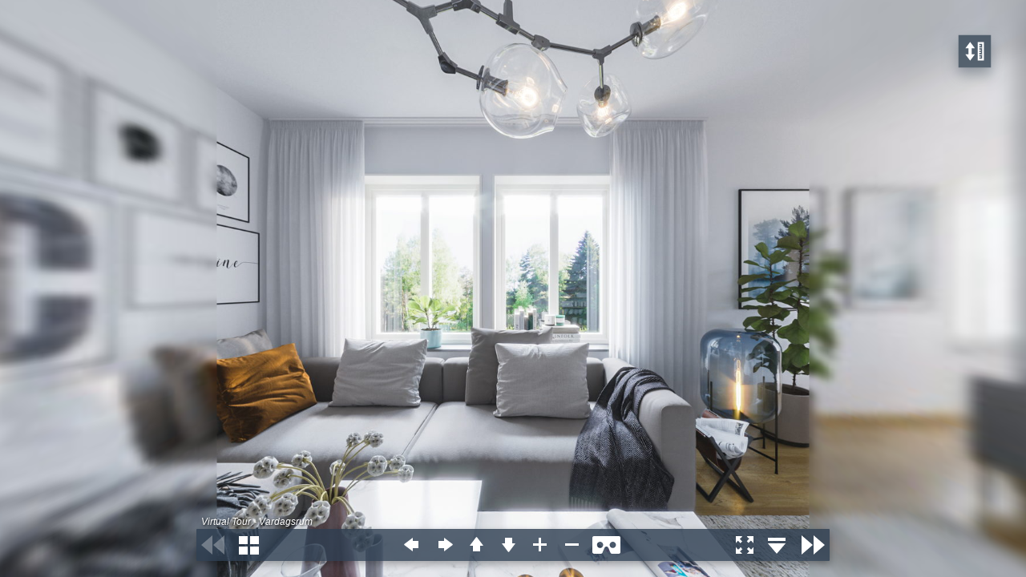

--- FILE ---
content_type: text/javascript
request_url: https://www.3dvision.se/customer/VxoB/v4/plugins/webvr.js
body_size: 41730
content:
/*
	krpano 1.20.9 WebVR Plugin (build 2020-11-19)
	https://krpano.com/plugins/webvr/
*/
"[[KENCPUZRv%&,S0WORA9_i$dDf7OGeT#$Ub#dQ['/`+.^GgrM[k]Q*R]=AF3pYl.oYF4%Dhr@-&w(ErW=GGxQ#f>m@2N`_erldS<>KFtD)r2lOS3$t``[KYlQFH#HgfJguZ[kvuE93GfCMOju%Yi`0ZIpqs*5N?MsLW)QMghr=SiCbb'^4V4(tt0:H/4dZ7$AAHL1H+7#E01<a34>C6Goerkhu-XDB&3X$bJ`S-Z+@p85B6HcjFICZ4q:[^8e91K2B(<$eBr.,^HJ?@o+Z#Z:CvI>A)8p,a-UOUvV'&wT1$(it>I>x6/_m:[A`EY)'RIXYrq*cxBBg+j2t^5-YRIK4Z9e))9ro6RjrV)__h7%4p_Lc2niqZ%KZ*GM*)Vnxc_GkeolEf#u@kC&HVSg#(@IBr[>k)CG20wso`DeHAPU3M-MWQZVjnmR%jJ7;'`6%Har<^9?R.xt83DcVl,p[N0<cOn=c:O_'AqZSs(4&EEc`qwq9I`#T:W<H(`alOO%1/30(*pZLuo`+:`*9ba.#WF8,W_vqUBh,p-B'kl=%mBBc@pag,7ct@$h;QMG]T)uOJ&7.ErGq&52/$ggmDc0b7cQMM5Jrow&5B)`S:Rntf%S2#O]'_1v5xC%OKTSIT]cVD/kcpr&MLfb6ud-iqSa-xV.9uw4MO_$H%<lbSo8p*rt#T4-g<K+5D0HcE'aW8dkS/sL)mm7B>c(6T=PjDecJ9@DhQ,29q]nPQ4])Barqx7_=aTJ7eTq)VUZX.SCR[Nt:>eVqM4C$_Sm0+@Q;duo3FQTnAFmQ4-%hG9GN1Mopv2]YslS04U=V#G[6h+p/]`=dQ+KZJ-*^mBum1/I<jVd,5Q@0KXaxaV/`$Un^sjtVY/D$oO#l;`_.Zx`)on[KK^X<F5+(dSxnY+'a2m9j@@oT7]Pq+XvIvoit:-nf7Fv7PV&L.4?]B(Z^)XwTWU5&ih:dKZGkN'lp#htE/iQs_&o&e):pak3)B&<T'nSt)6jmN)t1>p/l,B8Ca?.h_b%B>OxTsP-'E?R?H;VZVkOG<ZiVUPRFQmVjHEKaMP3ILr[[?%5/ddwr7#AwpMKiR>WUY(=xK_W'3=$#AY&Q:g[MJ#RFGC8-phsPPI^@i(8oLY'C;5T%q+hVL8e+EDMk4Wpa3_*bcB:sCxIJuZsD0tT`V9i0^ZClUv[Sbt??4@>m2cF4bbPM;l)WBO`to,K89Zbg]+Tj[juNT$,&^vmQ)VS4CYIJZLBHP3T%;ro;qnhd__cN+)&?f=$>^6+RIhYdnu`Zn[<xpEA&mhU9<,=EW]v2B%S*QM^);dr&4uA6Fc+Z1n1A_26/X;#4U_=1kKHv5AF0?Qd`kZS92`+?6CNvmbT#I&wSw:u26aJ^[4l1PAAHt6t&sm?FqpPtQt4UeuDhU`On#/-R6Y@pYp*%t]xR83Zu/jf#CDx*/3_cqU<-%Dbtb>6lf<:iVcj6.]^k4V(Hm][kxx4H;@Y:UNpY`flL6B*;dqVV][cfe]B<XWje,smwg`V%'WVQm6rs7OqIRqN'o9d3=VLa,)ved];'q9XJ>NP6twuF1gC'`S%'nDV82')L+EniHc&F[D,5_gTj:[w2WwFfAuod4O?MXIHsL,T,458R&AQ9m`uT2omA7HhD0O*]0Ze?H44`/XbIdDZ*xMp9J6B3xiRmuW&+*'$s*dqQ`w.X<=(BqH&7e_F)E14$ZXO*gYY-**h.6?7GCpJ'3/&%Z9e5Ur@6wc)*=Xj$/jlv<Y3UFZM%i.dWi0;xTmFw(V@E^w.D#V^V2IcjUJrr:o&Pv-PdP#en:h[l+)i*Guqu=N:xBo'upCi0Gq*R9>vXF'i9'ntL5KRCf^_krPR_B7o^r3q'%Pd(7amV-Vqb^`JSX.M[*T]`(MG7/pFX8pM0d;`e[D:s[Vfw5BA'w_/LXlD=6R,P^fQ%L5xDqMFFMGAIxY/@8Q^0EU9qJgN)`*iv0'bZ'gw+9gTSbTqH8Eh1(WT+p3ewQ^j#qo^c+S7J[&Y,cmFlkr]YEag(cQO[mCqpYT:r,$[N'B9EIcreH'&%)i/_-90C`hK^G5:R-f+qR;w.7D0^hC*;GS(T8i;nQtw6OnR'.7re0t$'c.0_,Ba0EW]J9`X-j,0JJIu7@%G24m*Q`&G>N(;%)GYGDRTo_>jx^Qr3cVIs/6mA:[DMZ)o*(g-6HbPp]sG,:Q4t:B@_b^:(BXhXsdOmKC,9rZI8qPbb(8dR#?7s,?Yj2NF]uIY-pZR?[b.$QLdrj=fa2j&q]8/LQ%,oo^5=Nf1D;OgFrnQ[]Qp^L(q`nTZs1O_[Qi#Cmxf?4*miXXC^>=nga>%<xAKDmN@?ElL4bhRPOHdj5D)0Sn<3nlhHc[(n.mnDfO&hn,Eeu)U?%g0UerGQ@eA)j,n:Bcq*Nn8VpvfkV'<h>w5muVFZa3:_qX&d6)=4bH6W&%3T^#lr4$tIS/JYAD8.Siwi'(`_^Lj%p7s;$@9JkiNXGScS>'OJ4QBk?<')lWcppxa5vpFg8B#[o6RPX[LE>@M#l3-/Q$5R.,cf,;gexL/V7ldknmZ#?gV9-Vq.K/MOVIs*3>XDO)TX(L3M;-NTS320Oq7s`?_+fOPef+iIWsbp5sp:f0@Cs`Pi,?sANqnDKpbrexOQx7aA?hZ:O?Oa0UUPPK2:?2(AIQA#8&Pcx$XEAakD-X3_LR'9QA4sE9ro994hQ8.$'h%PboSBt#F4[+*mMbfM`duvd/Xs3oUG28I_]0U<J'7.+/hEgvZWL`MkxR5X$[5,[3V*^C;SR)Li:2-l'K9cqja/Qi,I'jOXN1ecmL#n.xL9cH?kBFumWKf?.Yh9:A=jg:F^qW&aL:i1=qjf55vuvW.YaAAOw9od7O'MuA@`U&#+jl*l1=:2t[1ZKTE:,lDD`B^ev4BI9^G8)OBNKU^mPL[gMdcukCDT1v.fQUUbNXGVilii3)sfi0Y28AUC`k]duL+,NVIx*Wv8,97e#=2n=SSdU]dv'k,fEGSCRmrft-#GtUIotblt'%0>:bRnaXU'*<.9G3r0fvR(F=l`6mg5#RX+W%/%bh7N+-tDY`2X<pU9M4H,kvMmHDV(?u(giXQBU#Aa$h00@G-s/M:*po43FhCmMdgWOhVAp#EB8G;c`K0HE)=]N-qOV.3h()GBx3u,i3mNa`x<O'VafDa_l_hX,u1BP7c^<'_i=IW(<DmeCr(hv.@#/LD=3P>1h;1hp<]i9)@@b,gtiK)LWv(1kbla4tg(Y63M^ms)uQ1;-@7oSt=%K?AmECgL2(?dIk@>c[#t;RIDtm^DLlF)wv$_PTOb24kh=wl7.j)03rF&C?/El8RV/qOD*0pD1)/w3gB0%`T=80s4PObAgVQj@&v0))J2Tx]g8t<203aj%+00ub]5i<>cH&Qt^H-@,KJj/+&S:+)@WNkRb)8-%%$LnMI4/;qM@@Nn6^I-:%cOR9<-xH@.%$qKE+c_&d5ZL]PbBOhVq?b2?iXmYE$&):YQ%5&FXf1f+mCo`FJ)62D=A.T7Ol):JU9kuZ#tnXCVa(6=dw^9,A9UP0uIuDOa:BCl<Pm^a^M[a@'T#Ca4`H9De%LG<&O0ABw)i],<'gNe+kP>q]'E(Jl6)VAQVjn?^E&UUJZ$F@1]<+UgYA[U_715Pfm4+unCed#0Dp)wr:c`2.>h4NNrdTw?8K@c`T32=u:QGdZi6Z/Ju$EW']]gha2g,/^PDSoSOrLGHWO0SP3wm)Hq;'RQaQ,a]qq<hjdos2T6].(B:f6kVWkXp4lt+u;/`$`h:g?1cH:6[12dgHeO:3ioi<K3mu8D)/Ydsk78;]m&M?.)ITc_RUW(&]OZ9Gr&TL`.sKI.Iur`5pYte$`[CKUs,<3[=kGf]=_HKpL$Ld-BK7O[/)ZjVcvJOEv>`K`kDZD:q]oU3s)Gf<VWB_C4xU0><rI?.cN=LPx#r:62iK)M%'g^@FA3KCIaPk]AuKXPa0.uuwP_m-Z,]tV*o/&/No6`A_tI2CbK3W>n1U?Mw9jB0tIE5#FhLDV3%2vq2lkJA0wZcAV7H8AC(WBqvT760p9]0j*M5eES4RpG;@:AcBknG)MttQ4.^lf?s%Of8E@4K;%pe;gg`]=GEdGM9t8_>$]</$g.riO&HM>pQDRw.apAd?@uMq1gO(k84lahQ7wlZX9([Ig]/AXe0on=A*r&xL]XewsQ@>r/2E82xv9IL2Ls0%V(a@PisceUf7dZG9nhhA?81RZcYeM4I6(tPsUu[JrH2kW%:Nu(&$T'<PZ3XNnJgHE'ZZ','W-'M4v%RGv;@G[oojM@[buXcxWLjx4,>+#F*?5ZV5]&kM>&6kk,sFYX:j:ErAhQskIe*x'[.i2d)d#TEhIWO?oI^q$g);7,(D^rdev@XHJdL$rhHwu#WGi&X5>YTLAKbuaFKi/W@KRKQsP;f/-6v/CgsjeQ[[hK(rp`7$%5LrahW<$?'7E1`S$VAF#j+Q@v)VuDOLTOqSK^D[c=3Oi?5b&TR7S.3F%p$QLGJB+iZhO_fBXE<`?^Aj>Y)32#7@f&>q:pWcF;Kd`NY`<fdJsN(Fg3aCTEjvsZL4L/k(@Q(j]B>Su.'Mki)BWN)BbQs,-oT9tX^*t8`%K=Hlkn]t3vnig.wsfHW<VQw`5f>FeeJl(r&?^[=N+9+L0gor`Vo7WDHNkd?,)fF)f2FQ7wH;H'vWn^BI%)F2cgP1)CCg;s;iJ0:62nEAdr<HX>(u(+2j+?I/M?273ICC0R%$QSY-T4ZvjVpYA[m@dY#B^epp^G%xpIq69MPw+nHlhG75%CpfKo'xK5aXp7$^c/*8tC4*54@GRi3_iYQVeD]OIJ78rKs,##Kv2hHh2lp7tmlMOgUq#m$M+`S<%/$EA;5+4Np5Vm:=NC'<VT>JP,e><mtY]f-rVZVCu.nHUCN#u7Ipj?7I4c*;w>EA8(&]2;70U/NfN>MA%VVecZR-JXWW;iNH23LB01@7XF;mD1S%9M@J2GaA?ssb(lECXXm`*dsA@jbR3RT8D-wo]B`p%@*K(riLh5xIJ<&rV.#K)6[pNs@+[,1wTr?7%I`DY;.t3iCYPW%DbCRx9mNd/tV9m7$oo3lv-7aV`WvYO$W@McxU3gUnM9:h=^U[mQ/4L*VsCuFe/lmQ:T8TLi7#j9R6*Fk7CC5vY.b2t-N:#gGNN@fT1WN@X,-3#smo>lW;V6ivOTDWXrF(LNWi[.mI&.W2/=[#k3kD/E9vp.2+/70:3Kd#&sg+k(:Egt1RNx:>YF4L1mO(h-2n$`'KG8,d)ohi4Z_hj@=5X5VE7ts$Be6^0.E0:j;gC1=r'7Hcm='-GY5t4*?42JI`6LToa5:IeaYelC(V_&FCU./ePdbXgo8iA&h<+E9Z&lcv_k';*-8TfKp,YuZl=88g%D()&4(kTa>F<4&bmg3'WCKbp`r+K,@JT?9dOWl;>3YFIjijpB-DOJ$53qn6A]fl`pwUlmOG-Lekr^fc9$cdDbP2i)XsI(Q$#b<ugAJ)jSiQTok=qMlIaO4D;mGEQB1lCJ's8>qRfmf'p*vs>'xlNrn6>+o+>#Qr'fD$@lw&'CKnN-90W[q,5?i$Gp+Y]Q<6g_L?PYgJi$uQq9/>]hUuxAR`oj3^C+fZk>Nx(mml&j]):N(BFDgHLB^C8l#%oq?J45=N?CEpCUX1reEa811@W-mvpe[=A1<NviQhb^eG7/G'3/]('g+)W,MDR8deRsX=4STA(qXjXLfrMJNYboO(#gQh3,XfY(`.1gn/%KhCGXr$spUA?8L^&amKctbRGSw&mU-T@uOQ6S&)+;aNLVnJAi>2,<s^R(<G&WXM.D8sIHmA?EdX_:U$q@RSnoJRuKSAbS7)>6AjPQ*=nYaA/+;-H:kRWS7FHXKh#5[YY5,n0102YMnRj@j,*1;<+k/:0RsXX43X')`4oV=]8a5rGwkJpJtMP-7*h(7XRRtE,Or#a[O><W`CIVIin9_L,F)-1d[oK`-/Jmp2H.o)UxnD+uM7iKnMq5jU;=ogV_i_`$fLfhoF60e6v?hkDl94vH1Kno6;LR1X0;/n37)(?81Nn`h0scTgVthP3+==gkwD,ZpfbU*T7U]`4%VuaS%*K6w5#7;l)+ail$]mrJ',$2e%*@c]um[)mhTIY[&LfB85VF%`?Xb6vwE(c,=5T>IL(bsTOs>0UCgHT0)q*u*u=HxEE%<>-[LWC?O;5e4eFD#jV?5FC7R;_*k$0hmPZ&lgU7gX/*lu7l9,A:#<1`MNaYQXufbqVJK[6W/jrx';[(:lLd/Z<Ix^@(<4I?a;eRGOgW5Y$Y[(00M@N]1GakDBs=Bc@20[`ZBUV;m_7^%<u,4jD&dn3nl_/d<L/7vbS=AY?XEg54t<G;L#Pt:;@v2nhrL4DLApGx4Pl,0XFuKK1G+P:?m,Nv=7^Ic3+=CVmman`LM5WSHMXtaWr<dlG0%q*GXHejl[A05kri3_xb8fp*@M*7GE^<,+]Qq?2llBAD_EmDEa>>[Q^Sa*&-VU@`%=)4:piK/ME06SQ%/dQ/ga`78x,+X-otR-=HNLEoqp$<bt/p]K=.enX8?gTqrL+_uXo>il5)j.^vNP)b;/Sx/XLNHA^ahhgjYu4DurXSN,w48l[1M&;$C3Vx=Br2xeZr<#&<o`0KX%GuNiqk+Qq+;)FeJpbhY/vPn`F.Uf#k5@$%fXsj^17?4FfXJuPqo2b:A)>Q:-pjfSD+Y'NN-sZM[BDE4[&v/N[$$RqFGg[/Ro[(6Vx<FLSfp8fd)?-Y7uR->m)[ub9F0mp.)rdu4Eov>;XpTmU6a<lun`s.NDk].NQ,@.@BQ#D$3ed&OeA>=8.;Kd2/AHk_EvJ&8cOI=)'KZ@T.cv>U,.m4KN+;HpfE;cLM2XT&Q]x*iC*W[Y2k(<roBSc;)M&AspEcte=870OTW;Y?PX6V92Zh=pEiYt4d@>T#o+tIHVXQT^#$&Y2vwh^C5A]YNG7%i>SN>EZ$s[&-ZE5;tSYkdn.`#we()pB(AFcdZ6$tlF)9_/8[Q7XK/`$54$orb;#1FM,@jWntDb*XgVDb$AI-E,EB7ffu^`DR&d$#Hn9l7QrtXFa94(7[BD@C-FkGYbOJn_SINAg'C0iSo4]nTR.xIdxGqT;T=;I6@pRUV@g^5[;Ik1,3?1b$4_m@U%O660ZAA,'sh5=L,SJtU7qUGim)Brn>J_%v;@(dnwthSIn$c3/-@2r,P.;2h/0n]&hcJ/8AJQPUpG<JBLpClZB#7*B&0./,mb&s7WRZxP?JoOS%d(x&d8b4<J[h<bn7J%OSH)u_H(,?>m.g6L^'^4Wb@0N$8]_pMHpH,O%.i/(28wT%v@kOu)j_7f3/qxAZHR-<RHFF^Bsa(2@eF-SF5`#.ps8nP;.j/:rePx*R_I/=G$mj:Y#Ilh-Lbc-v*^gVc*e).P(ib[B`FUT05E=#oA(F`;$@5F?<4qDl6@rg5WXn^=]QHb0-D_,S2:u=REa>`C-Bq72%9F)a3McY1ad'K5Fl8;rG1:C:t;Ov-ptXV;[;nwadKeiS@GsUwC@tUAou3pR9d'^D0:wP%;([SCX;/E,Q&lNoGi(eiC1?&YN(ojX'a:p91.m[v;]g1pLq'hq,YxCWO2</m4P==9PuipEeHMOOb0Orqin]JW]ZUYLgm2V1$1TvD6%`3M&WXAr1_#H5A;ZTiQZB4;)t)KWfc0)w&o;'Mj@uSI`;r=a^-&>YH*R2]7n7=;Y*]RLt4u2@frGSSPpT50CM?859<Sv))=kW'kwlI%?TTiZs+$'3D,eKmNoWQcD?EqT_'M'q^N:ZYSpea4[-xNVN4r;nZ^D'iQ51fG?1=qUrw/7k^/[E5B4Xp&4-P'?uLs?C'RXM$Do>DjDJJ02kJgM>;gn(K3GK^.o8Z^@;L9kTD/a/L6-F>u,.38Z-,186BTnK7fL>ijKLkK2j0M*OR]'?sS@MwR2NDX:AV5MU?[]tDXb^Blp`T7mr@VC,]E[]@B+Ou**'WI.%sg7W6VfuteFE.TDC<$xiqSqXcj<)-taZQ-h=P:tiKU:4[:h+e8g+HUAQNXb6oql+C%3AJUc.'V$fKXaVTwYTgYT,fBR5q<QRk+q,x$Rk3/^ma%ORCPDLmHn,jbB`iP1I5&>r8k<eg2lQI$h]3cdge.N/5iXP^ml&VbZl=[g'c<;[)afERF7r#a/ouv8N>Cf&(O,&]Z]Yf`evV-:gA9W0:Pdm.MP`Xw>i5;s+>&^ikvSow'3@dD]vLl_?O16Rqp%D_r`E5+L*HSPHkO8:U^^0ag5X5HnTCS`e#Eg7HplMU<S7hpt+2huH*9:X`9(-T1]&7@-$.^XK%lqMglZ=6TN$<KWS1nj4EUP0^$lB'XuQficUpc/VE<bhWFEnGHP=1V$=dp<+hDh>FR-$>0vV#9Ja<Y.eCrX^iG^W[1ehx]o#v,XkHpvEP'S&tj(VO%.e<p0u.#JKSK1C[U-;_84-:<c+i6p-]Y,fZh;>*=NtJi5/CK70@)NO=pd5c+4gp_T:S''m]hVi6q@ue5OsJ>>w*1B&0rC:,F`;`f64oaAKG@#GqjV#BXUU.k8j(f*o0Ve[BG*)^H#MQ@?M5C/iuj&4,E02j5K4##%)lD.G8[;Ut:Tri^uJvjLs&mng]QU.INCPUTGjG2A4&b.c]]H?/.0@,vWe]YRwaOJS#kc'Y)*N@@2rxHp<`O*KNppq4`X2,3iD,3L<t6Vv]->:Q$'h(7I^^QcS-Z_ZT@HbM[BVHT?/'YrpCv9tAg7Kdb6r^kbrv_+oEl7`Tj,.TZ9J.^NhTW-Ea?r7P1u$0q[d(-IW.3.W2+#`Q-&>CvJ-4-_A3@dEGA=pma(qT8fW%vK7m=?QiAl@T-5aj*:UdQ&?RKaDpP9%4Ep@Xf/?H-)MOIoJOIBAYtN)pp9PTaAGD)0&eMnPK$$jUT#%=H=q%$I>K3G$X(jM(LQ^AFvTc*l.6A_x0Kc@09KQbE*`KPWt#_dt2Tf4BlpcxYBsYEn#76caZZMBY+5ruQtoRYUVK@3X@MpUr>iNJsRb+>^A`Kcdlj-@]M9VXAu:dAVj9lE:KBUNqV42v<s>4lQ[WAxt:l7rXjD4<$GJL@*bn.K@nBG2vcmnJVA%O+r?FRPgsJU&Vh$ZCY]@_jf01nF.N'JBY*9NOs+QjAp)Egb$,#5L&F2H*P5%EHOh0e&_eETob@[es`i[(0YD+fQuaWYdft#t;15leZnn>l9LA4R0;K7-@?kk<&ZN6=V@S]IoN;//FiTp53Lq^c#>q8Rr[aIs&kxfrVj8f:k$D]C-L9kB[HB'wAAp>N1,>m>5mnGCV$WW@nJ@iS4SwL&8H3[g/;l5:PrP:^]?mbU%F1[Jik^)0^.7gOfbmH)#%5%J/fjolwhM.FS]fK(4)eZ(0:kLeM3SDo%//H1-++j#9jh]%_K)o%'VJ%B3J+/c*A]V2FWFSYT$$fSKJ[N*wUUF#$nh$rZoI/l'ivLj?v#^sF,)gXScO?R5rIkY[E#4i-rQj5hd_-VEGm-,wrl1ch-IpbbR$E98s1dZV=mK,qi+qF,G2Ejl5`*]^(Ro'OGtKb[h(nDAc->=]x0L%Bq(s9si:Yp-vP/'w1.Es6%%6%oh]^:'>(gTfx,V^Oa^Lfw=,Y'_Qubb@g_-jeLN`]mP8;&L=/SC6n@,5JoiZ)lP%$%jnwhJBdkZw-NjT':a$Q[:UAio-TH@JX&4G:@%^Ec/0?<V'#-]LT(:$2%Y<VB:>kE2.'=i$lRd$m6?vD.X]a0V(??:De.+,5G[P&COc$uB1DG$IJCZLWFE`2vYU80+,$@5U;Zgb#7RI6h=1_'x/6-BC%6@`u6.s95DPfBWxCh,$rwq?Hv*Lb]>jDpbCpRM7:jfl22Evr(H^?j_)0$WmcO?:^PDj/8v:GB3^]4XXI>SL%QFp?1ZnkuU7a[WgO)Ps#X*2%6d](LG,N6q?6Rq1xBGo=<HSfj&jvHjeNmM$X3mcU*(ZH[p)nL5j8'Q7)ZNl9+xc>g[+L#B`1`(q?63+%1o/rv1[8bmk*V.q@GQxIGogtSU([GHHiU[GmY`OANP9F>QOT.JajYuu/X6p_U&,vQkx=6/Bo2;lR;%<^5%>xUD4nR9lHeg6?W]h8?M#a<HSABf7Ct6,v4-n*Q%<OS_Uq;^:nTA4>.ZOjq4c?e$F]LU<.hB&Wmjdl3GeAlgINIuleR8I8Q3k:98i)hs$v9B87EG'vN1'm3m,h283(iF,c]kM3HF7%mmu-%5.ZE^uM%X)g`7FW7-3=VMm`-[>0j-I#+wfp[b<w(kWd`bt.&Mqks*HcFTnCHcR9Ll9s6.8'R8Z'?=_JlbELS2IB8+;&nf*(c=0s^/oh[;;afov7fo<]BUj`v#J@[Jc2Y5M$<p+gI;>3@1/dKSqW'=QKv2HjP:U=u>5YbR:mXu+XN:qr:AJM%v_u>0FUg#(jD)p]V;A#s_J5r(Q?aC)viYF==?S?@9gk@ah$wvY:%o8'&qumYPV6N>7138S>''ugZs`.0QjAkF06tBrHJ/@61BIV(W:87skDkP50T%auEc'M*E&>x(G(a^J%eYhnh--G`qi?ZJ4-w1Q>O@Y/(X15g?`nb^nCFV:L0:<p4eBUe>A;[k;a;qf9xXOPRJK(1A.`Mu_V99(c6DP,(Vaas%K0DF&RQfJgs9]SwCwr@K'pgTl>Y+AD@iIS,'R/C8#[*Y6>5VtdxW*Us[@e^gN$3:peft$8R3n-OmJ.)Uc<n0I4u&%KBdclv[]*b6&<<tb>+xc4>eBD=`u*2ItA8ioGFxQ:&UfDV+=[mm^h*#jt^[p315w7-Msc0x>#PImN6#4c<EY'];9Hiv(Q3[oKP?+LbLPh=C3OPeQpR8*1)+)FUP]^R(wxpBk@sr8N?oS98]mq6+9U6&qXukM(J82=KJcC$vp#h'^dTLE?0sX[LTHp=J?o-UxsxJAi%A%Zt:HQ:Cv7pPCsfW'fNe>pFT&E`;;(*]5gK1@C#LT$'-#Z0t`ImCXclNCDG1UT$;_pRY;H75@%wN[8g_-e:L5,TZCxM.e.H(^RNxXM^=RfY4'Ub2Brs.=LoVT8-0[IWQuuP&%lC`Erow$i,QsgcJlEfpc>Z%0,.Wc;m@1mR#fw&HV4bqXS=wT8;>iCD?CBn#ua%T-nXJ?;dJ/`W->b)5h&UZAPo*Q$$IgLXBU?'%KMSq>b9+.:SC?%,QD%R<hmT&^GbAXp@;B7i7p&rESSC(NFxUNG8F&rPud,G%e,2pl3Oth?m'1Z3ODn//dJN_b:3M;X9:rWkrS(eN=o%=tp8@L7't2BpM,/i4*'&'ZYPO`:<8%Zj0NMjPN:`l[>_-E8[6Bp,NdA38+OCP8X07IZqsjm%*vCplcd]RaUo$iZ3X7efAkK''Cgx/L)JB?BG+RbgMgG#Ne2h+,`^QP()L7_Y)+cd0Mgw1iZ:Lip<(V:RwJZ4?pk8bH+Wo@tEPu..s>F-#RgFQ]a9vrW)u,*w[U5nrXYCP52$`.=E+UO=i)G(hwm;ohDSW4X/QfaEk#UE#wjDb:)Q`Ei#2Ft3C.eilV]`Hr&ZAt>oPu2$Dh])MK.I4i,Fb;Xie<DO=sg[@@a(`no*;o<Yu5@9^cs83VX.hwddNKTnH:_*3ngUS*^s0UV*a(dIZFed8jE.9J.SrcD&SavXa6u4XWchsghxujhG^3&)3dlgB=<mj$_D3d3=wXCQGUC`P`?@q2gR3u#Cd29vGQ9JA_U4R5P<U>Yc/m<Ao#3cHe_q;s_Vbq*.+`[[?pM:7g$E%-;wsb2jfF<9*UXH?#-hC3D/ZF,rj=r[Z*>aB0:AO;GrW0?uCM4eV(soF6BGt,TieFZ9qDxw=a+(jk]Ux+6tM?,StZh=u&TGh:A6D]dt*0Apv1Ver%CwBK7.Pgckr5p.=r27gf',Ao(%IZhVC]m5G@^EOBa[sXDN9[W%YO`oK#hNFsuejSGTl4RW3Gb7W3*%r0iN'rPl>K]VI)cdxA'&+e3Q3T]C3Xcm;[r5hs46mg6_l4Q8(H38qW0]jgp=v0gYs3,(j?.wjx(@FM7;4[rl649+#-ImdT:[ne1jw@?_`Q.14U7894?bpp7X-hms_KuX/Ex3Oa^;^oOJEPOGNnpZu+ao3T^#7KBG_#m*)lKY3Tn_?F5l8,(ch7J-&:E2uQ%QUFTxrQ3.W+#FBq5k]0)Xi])xph%QIZdG$eo^xE2^S0A/k_LC_4Z(1[Wv%XHQ/4&;$XF(52v5E$:uc9)I$D?I6bWI;=?5NE9npr0@X1sgaEjWQ4b-mQ]QI_MeIl^PQ,bn)8oU@/HtQl&Od<@aLJn2,&j4MvxQY[,mEI4WKo#:,8SRumRuUoa3<rZJP,(SF8JdeM24r]CWlDp(MGMl#Y3,aaoe?b'O66:38_[qH/1Zthh@)uuMce[_=M:C5lu&.k$27bFjSU#A?OB0a`;kgEIuF?HJ%1&FaH4QeX0#2p,IARh4[v@Y42#CM$;/7=H<VTQCA$QbQiH,l]GYEbEqxE$dbx1#i<7l>gT2i/%B(NjU#A&1RbxZ+10G0B9r^F2t5'?+fZRV>W3Kgg8i`rDWReu=,oUYo?$5qo>(t%:Y_v=EF1HPuL>6g%@6+:aqMwjETj#T&@rfo](g*W8Ba_k7X*p>'aYZ;Wu&+tbt^QYYwVB@<n*<eax_^^YaEYMJAdS_>T7O3VOHsA81H0dHFCL)0-)QxBcZSR%(/O8K9]['<MPbh=nSgiJ-rH8$Q5isnoCcXa#)K&aHiH<sr1h*Z0Na;Y$%oqG][oBfkb]Y8(c*n0c:KI;TRaF(`OLrqtr1('u)t.Vb>(epK-&<`G(P?s6#4#wq@,`TJfq2i;>5Q8YOYTHVfL,Rd[+^=S-48h<[.:$+g2#`-0_jd1VA:v4:q1`i(?2/vd$F-paaA>Ti`CE;8>;3iH(lvv/=Bq.htTo:ctMkQurb-#tDjoH+/]w@1Ii6LCq+Z0Zkjn_Ljj6tPm>qtO9HgB88.xGR=EBV??Vcj^ctBP]#SCld[$1<k[obUREN>]m<A(3XT2oRcS.WvDPtV,t%MlN#PY6kc#Hj:MnYmqaaMVL)m>1q8TC@@;72M_-7<>3[V$&$ZfmqBuf7mm]#P>^1740;#9Dd:IH(%l6<O6xedk'Zb6O+h'b>otlS]OV1K`J.*=(?5_ZFiDpsHSYK)jQIiZRYq*[Y`,jO][V1h`,CG-]UwuZ4gl/c)b]h-/TEFggB:QWE46CnujmUVL[_t_o-0`b)]<N9<.N;(*$W&&8NK./x,up6pih6%l$_0aZ[.H?>cH/'G((<P=vukVNx'j_8'ep%5@FtwP#v87e^W?eV3sJU>jPZIse'j`Yk`ON4>p>s0T+AQjNh/tGk$&m/,]b;rt19@+bNhB8PZ4f5.CTQ8lu48#]P4Dt^59E>1[ll`?DL,hoAT.qA=PV-+JdOPTf9^>XXlbXT]m-:cInop7RoAi4xhFecZ^go'f`&s(f%j5.3=,*<Z8#AP7hsel@-t[p<Aq5HM*$;YwsE5eAQ]*g7W(^IcC*CYRMJQ%bU=?`Ao?^diYh_Er<3sUi6b:28U?*ZSb[8%DD;,,^uolHcg4VjL*;Z)0<?fK<j5T`dZD'5RgYiRWj>`XQ[GuTCP9D]u)sd$6fc+KY.xj*DF9uGM5*)*1HH>rN5BirJgEkKvi^bw9&&WcM*JunX8d2M8CPa9LOh#lTSRVm6+(?Vhi(x7`coGPj.G13ELTETr'Si/D[r8^)[t7LADjjMlL/#mZ_Cgo$#d)GUiho[sZ;D1X5+7Xq.[H^fc-Yx`FcvS.escG9h^><^Reb^,?di[oMXu/v_WbdP@#3)=LUo?+#g.jNH.L<CL+UUH<Kn-oP(kGlU)DpBSBnXSj$0-m$vQ6>MYN<A[n1@h]1rbRO*tbAa/Jo>`#Y=H#DaqWODxeaTu:ZQ#J;u%M?&NABfhRDf'vWpv'VX/Q',Rvo?H'm]vQROX<[DnY5hH(n<73I'VT%0FSwbkF']EP5YTJ$'F1U;Sh^a8$,Ylph]_cBOBE<r21[<Hq,:tw7:6';Gp87xoVJ`2Q,h#O;xB0;f$eN0D&^kT<es#<+@vsER^2&j6_#_F^J8ve#*qVp8Q=6[(/)f;.Vfh)exP@P%nX-([+kx>kY6DRID:T&joo3H6ah)$+IXWJa2uDFluP=2'c$q28vq.]HJ=udEH8_/f=a=Ua>)ac=U'jH<9<bP>SXo[XObEeX)?v.C*F;[.;<ab,q3Aw$,a<D-L+eUQLKIW)xJ%0bD`?a+6enskTj-R:kHSYDjHh-O['n7F2Z#MRGs1n7MadLj)JeDfCNlxgvI%WZ=[K:L02fjQL=9d)lR71<Vn9'$133UV&9Ga+R2drGq6;U[Ye?n_RlrIh:l3LSDDpVS;.@6SNK<nLWI@oTV4tOJDP;_dL$'^k=9MPado2=JDho2m0%r_WU=we]tLCe7FG(<OCw<1Q?&xYIOrG,CUnBm8BwN*;BC#@3+tT,nX-^`ut*]gc6F*OO,axG'_s]AH$7[+%`'4H0d17FAO,$@Ef=FgFP[$7G;:(gZW>LQN'E+>EqsFLUHbAFUD^Y$T++2Qerri((WL[P&T%UA@W<AX76t^Wrq'Pn>tG`F-lx55HxqF0qLk.+b;G&opWwQ-^uA&%1S;1(+Xq6r?EtIZJ97b.%PYSsWM_lS=NPw:+SPEM0(bbRg^Exf-m#T&3jmmBCSil]qwVCgTqZ&1?Z+&]O1TwlT?ZaED&xb_cD[<7dcscQ+voCg>1ux+%)fBwE]Z7l3R)&[87(JDc.W,x@BM$=lGRCP6,da0$#_aA.K]DK6J,j)s4LG2Q%]H1T]ol`To)r*4Nv%f=f,[kNGZwdd?@Wk3/m.Ui3/&xc-CK]R-_R.BC;V6`e#rMC4b=h?(94Mi%t2T=ZqNPjxooIGJ'u8ldL71e<joeNe1xs_5+a1IT(6OP*IP;,`K&a]w*l&:Z<P<)+/o>$R7(l3oRYs4Gb/G7N.hv6L,iBRN.d:mD2xM1$YY9CKk%YF]?)*otVbToji]KH=H;./vm2w8C6Z?DIwUM><N5V%QwB)B&pi0?I#p)-I[+MEJt=R,#s'-U'O<xh0k(7hc%b#K%mavoMZRZi`bxcd19EV)K,qK('+@GF4Ok9FV'm=BlJYv=<qJ3'6DmIns(K9&SLW9G+UxRfp5s)%q_C)(*Fe$0_VwNmk]`/j;_8>Yo/T-0-]`9%:sn=HU/M]h6E^:8XL@s#n.uvB_xds,R*V)pOiljHsL2'P$S2=LRx/7TKWn0TL$Gdif#@DPV^%wm@rSe;^j9CS$Q*3q<).X9G$oiO+^r6@oM.n3IL#dOoi%ZjU$Dl[ClAHOgpEk]cK3`-qEBngK`lVI,@<+s2KI/pO1`XBbSs_1pIF]TN@+?(obbo03bhY5E1UU:x966r'/_KmW$<FN+pi&685ruRRfrw5B9jkO.0[SabDl+ua<ea9.i[^Q,r>L=Dxg3[X5Un[Z3fTii&XlJ&WP,$h-9Q7R.cpR<w_d*rY93Z0F3V0)d@Q_c+CN?Nhd#'m,%f/7Qmu%)N=9gFSXBp2$K_;F^>gXW7aXtb5^s9QCUt5i$$T)+Ra7i1JCaJmSfv5h?<SJiHBi,tqHmB<?#Qt3uP*c`oUhI5Lgh(JEN;oZjPvpGB)<`^8%s'(4haIJ(PV0[@;f'P(bWG`oCSDLj]k:jx:Mkg%`4]thhIpx5e[:$Vc)(_5YEHAX4Us(=AZGXOPaT[.]#*qWlM'Vwu0@_eL7<J>2+uS$U]j:4p<id]A=#09HZ%CpvjXBboQJUCGV.&wh(4]X4+,+wI,hfE^6*DeH=mMvB-hU6,H4/f-nYIZb-hi.@vh2LXC79e[7*R$,OK5Y0VLiaXw>L(GZQ#sXLB$XiqD'<uDm7P^0-+,lD+xD#xa*`p<Vk-lAO?Gka4tHOAJ@:A5l`SsxVUuSu2rlf7TWqfWb+o[@>vD.)_kL*m*ui6)]&kK/K_-Ci^u3:uDQtcq:wk9>m(ad0%X9gEo`%[w,?G-U>dKr@UJ#4kPxFdM7Ono9'3fI7895B-@5u7H2Vw6fG;5sv2Q=ZokdJXS]o7&EW02DvFwU[`,[?-%nx8W9)8>/d&iWj71,&tXDxui^)BfcxEFP-^)R%e5f7_Pxlt?W#LHS%EFkLX_Vb)nW9>8lY8/4w8&0,xRf]CsaQUjT7b=&'rMFe7cSTaMG5-c0Y9'@79d/)94@;&Oi$CjeNqN(]_2i=Ud:<IUSij,sLlBN3Z#-)t)pC[0._q2n5<Bx&pg:N)G_oVmVrZLpMu%wt((6b:`:/hw%jo&Q6<2u5/1g7vc7SIPbF*tL**ww2oM^f*se,WNCc$2&%s_(YN2a`R:mH3kEpNs:@/*$OZM21^NBMWX(FOJd,M+V%7JxWr;S0FQ%+<_;2'i8>.k@JiGWb20r>2fi,1:8Pq:Sp,s]j>=DJ7kn,A34gCQ9_[=(m#P/a8^v%8/>A,,4/9mUt>HkqEV`U)w.bG_eZ^Z=(bX=CX,8?n&g.:[3Mh2[YT3RBEuFDqN>ZmEE6dNGMvB'X6TY<'XET5^eK*A>$V,HFuYnb5>A'(->)'CtFaY<:e<x,E$FgrC1[/&rV<dxG%c+GN9K,1;waa5iwl2<M`=Uolk9iwo`SJK('OZ]J[i49`/)7/$`Sx3Gu@V*UnLA_ak?PO=SX/Zt/7f5=V`/OVFxpZ@jj7&mJ`>I<.0*T(Vl#oE0`D%9VeXUmQ]i&R?)wvp0No?17n[<goT%'Hr:^=QaO,S-.A4G:+-0.I[bYPCQEk9/x,UU_QEUuupw;<Qiw_TEpljRUm/&YaX?&ZE,AbX.c_Fi[Dxk)8](d@)]9t'6QsfIJU6muq%kvGg5b1Bi*:ojf?[n89%Pv<WeP'8466qH,n;BDe#mV@rpJbe>=cFo5,*^W$HxcY7)&b8)AL;mGmhH1s+F[sP>2Ur_GQNMSerbJj(2eSB;pvfKM]pi[w?i]<D>Lk;/CfN]=6Nxn72raSdl1^O#8gfKr3+]mbuN@71s,C2H6>C1ObQKJ*:;GR;3@D]>Mv@U.UC3+,OVDnk_Sfe^[WAf6+w3^Yk)R0)'7M:twDSTtX_AFf`0TB1NC@R9s8Gn/?Y^s^7(FoKw+A:3V#0[gJiL$Cw@mMj8uQ*KJ9G]:'=c6C6=Lb=hq3mcf[XAZsN2jOBvP<JkAY*IcZaJvKuGQUTdP^J[S_:(Y1asO)s3rEjBSSA-vn-HMRk>-feFNrmM.'x6]1;uB5YHu$0(2%plx=@+T^<i8BPqf:A.v#MF,_$_eaA%CoW,m&MIfUBq*M)t0_>3_m#j/_Lo:B::$g?viph+]JNR*p,og9$?Uu[KM%*NG?&11ExbFJf2uR>TX,S[tH2%*&dnQ2)&g>%w<>(iVECH8N9Qd(:5:@&s]&B_>0kokJ2Z#-FnO6+Q(l<$N?$Z9SV8_UuPSL/1dn=`%K&qhM?l@_AskYnY*sf'i,B&/G]/gPe@sJvSC&SY))nN*TcGj;#4`B-px[*+em^&`+?E+nO?h-G0F_$HKrGF]Hv+`<)W^Z(s-fR47(;D?8Ybl-IKxRB#nMiQC30F7@w]s,VZ=cB<colee>qNW-v'nIB=(/M5ExUtANmoA5$+lD6,E0hQ>>+j%.g*3dhe>=8krJTj7p-^K3Z@B.O'TK]<ARD5dnm]_Mc1F2M:SwYwHBVIwkf,w8fSk,nr5q`>NSRtNGlhI[<?r4dA^J1SXC#&K1^<s,Zmm@2lpVX-82kDR4:#xJ4c$sDY>X7+'-b3xk_W$Ac1UZC;4#w*$<[U8]N=kEi*-Yx&kkqc;i2`1cKmgol>414v52uknS%EPJDRp;L*Wx20^Gcq-VB]m:)K]IMgb2Oa=j`<LuqF4C^f;)p2&;C6,=%]cp>`/CboTe<GRehj*$<J:?8;#oU]dIw_FQR(C9W6r`hv5_h;ep&o8(]7NC-q%+X<q4ZR[Y'7<#]S1'1&x)dvJ`sEwb3m^Ee/BvUg;in[RYc?F'(Y6)92qkqiC1]B=)`#l3CVKqjGjn5a%At_a^@RT3HRxpCF`Ea:'YJTbmnL3DH)4E;5(IhBI)YQW5VlHf+Ss4fFUxEe6YXf@#8lRWxc4pkful`FYc*:qFc*G$B3,cW9dq$&7CMpk<Zu8UYI9qVG1s-v@Ssok&Ask1C(QuWcUs.^P#QK]XH0a1e'oRvJj;h>v<1x/,@nW<E=BP'&Pv4u4(,uQ8--+(%3lr,q3#2)$lm@7eERu^R<gib68ZH/IRZ[H<i<H3A7#l:?jaD8F;Z.c#[aBO4YwS_c&*A$$/p[0B?)#j#;Xt1f/j90MH>+Gd*Z9j-g22AtDWmXT?>9$pKvD,TI6U=t5`+XF,v%>#L?vV;b7mn-Q2XuM[C<?:N&S3CJ$R,0bx%n'$*1A*+):=xN4TVxu4xww3;U[fv$A,%U*uHW[F`LM,Bw(BiA3,ql'mKj54vOkPp$?Fu?G3E>Z2ZO.$:7&+*jaIr(WWOkVM#;<$LlC[u,re>ADEem_P@Nb3=W`i9_g$-B0J5<PUc7D]A,+<E0xsUYgxBU]>4HPOv$@os:=A4RA,XV/*4r3o0,^>1FeDI/tg9Gg8T(_j3,Tl6W1?U6AoS$b`(*.[I&$Dw;J:$<A?rJR^[JLwAMFeCT]Oq65IP4H(#'_<xI>i0`$oa$lOtv155nS7.8S@<LmQM*2?).42H-lpsh2dQ:8@HlD3`Ua/%#(9#qMuu&]UWh0/mmq2S1WW3b=21Zt7t7o`Q.sp=(:-&RVu[iM]:Okv)h@8g=BfC6H<DHGOYeg[S[I6eP;-.=oWdo3A@44RK^HJYa8Gwj((*^BwXpx;x0D$W9_.Hd)*I#I+ZIv$U%d7-qgo5j1PkoJjhjx?*Xw+G>>/Z%(qe$2B^st.X&#6`q900_uO3qAtWsBv<r7*4^6L7N@YeY-vAxsFn5pK*feE8*C=ZD(_1xL<<R.qRCV[#jIC`^fbRN,r)l=rW[]8#CJKfVeY+(0r1$JN3eMAkuc@*?k^`KN[]mx+Nupj?]1]w001@BEHxoi[>[O<QT6C/#BL6rd(A?oq/.?&(Y?DvseT3]Ui3+`5PFpNvGCKO(_ZA74%urm<TqXH7ONniXPK-vVdd,PmSnUX:o#dhM*q826qgY*v#.[8j>_X1UNEkXpV8)AjY0LcUD,KXGKV_bTso<.O2>K;Z/fiTUdAUNfi7.&=UrPonX9W5ReKs8/EQ>eUj2uOm,;>il;]*+g'87#-&_]Qk)NXtWAx3a%5fC(EQ=?wGB.1fVkj-SA]KL<$cWj7[]W[VSQr*R;(w#pb3Zgx<hBgrDHo25N)b]pZl`U3mDlZ$H?S>]Ec8YUhAxPfYlLY_rI:tLS(co.'(Yk+NQ,bw`XZI2hSn(X:i-gUGu4Z)HBH/QMmkCB81v7sX*8lvAcih6-tS?DJWciKSYKo$_'KGkid+$GWpa'bbavk[#do;ofQo1XFOjhgD3KLQV/:tvP@`_W5&2:G&@a'N?<bbarHL9A)Gf5sAi-V='Q7<XW<3DL+R]F03NAP_N7tXd<U>s;G/,=Kt+WG&uSY'PYS/E?F]1R<`%)Dpau4_<wn&1PGQgbbQgdTO5,+oQ4ZfGRtP(%T%>HeNxk6[Z;2O,]_t5K;KChg54@MSOYC1Jg>aB=MwK%o3%%;[F+g_c*?g,=Y8$?bC+#S^U/e'_]6@rC*#6=u6'%kVnev8gR>@pXDcQm@St+@aNMR`V@IMA2w=rOTuG[^7m@g]l2iF<t>a+_;P&b[;x%sF4.+-hi+0b8S/:m4nJk/3VV2T*6i22A'78mB+WooT^YIIHfkC#v)eOsKqk/<]i]SW%I3Q0aT$[=1aQWXnu<:M[9kti/dZ_vfkQ2**8&s>Jl8`2#(ojd5M[0NW(45_c#xaZ]-q9PGl=xK'2Pb:m2$Ihd2279$&lAXT:7lBNI(NxHfwK,AD>mYuj0:))]DQ8QNE^n8[m`Nhs><))2-v4*)6uEZgwf:I)s&.vdlp,`PXvxxA,E#G#<M=bc,OJ5C&F#Pm-/Y_abraj@p7BKM)Gep[9?n(sC@EQK:VeKnkZmEb'6Ow)3%/>IkkrS'k)?=@Bx.MQT?s)[36O%YD2^ebE431@%HY+Ua%1`phVdT)R72sBZOZGTYXd(%Px)$3DP=pmvh/[C86)`qpLI'_Mk3qgriv[eT&%>PC>rl0.p,L]Kg]TOdL9f.[BVb*Z$X_4iuUtb/NiWaPc?;4TC5j_&HOei:i17J3Y4(.X2K)1'xb-Pt@Wb@Cv8W4:a9aa@NgXa<ObmGo:1kpt%p-)3.ph$2NoDD)iV.])wirR[=vH6i$RR[7uMKR5:rK&jUXkt<=V3_Eevu0K_aR[ns7OVhUp)5?=2EpZg=%2m/I7[4w;'G)kt0>kTd9r0xjggPw=JF1ci]c9-,lG:hk*0a$w$qVJbXenfb<#/[s&DQ:/Z?gGNE/`,TmGU_I73H`H#&_p)?]O<'ag47]o0g5#ZuE7t3tKR1FDB2j[mjp[kbk_YPV#ej.$Dp<w?9u2;t,oCr9H3fRt=c0U3(_i1pLP.DBCiR2XYZnV6,WdqH1av*b&r+0ZR6M<SSx%;1sNkj-pYl78?lDV=X*S#J5^C<:oG3@4UACBHZ:/5^J=ks=;fNg<gg]1JHC)>;+%WgqH(9oD52R#ergmn^F`(:fqL_(P(C<ODBkEZR?JGG0_CYZkAn&e+cE4tQ(+X<W@VYUPGG'=sVjpYDc0:nm@q,#J]vm$U<#X&>S[;PcP>2BI]&Y+?[Gr'?ke=^f[=iVZ`#D%LAc5h#6t^f^/7SldL5%E$3N>fQT5g73_'d%.U`/nSq`ic;#j34.xBUC7F'titx-XU,*$k,nY[DS,n0n&R]u2uKiB$^PtSn4S$YC.moWavU0go^g.E)Qq^65c,-:OJQWv#g,WgD$^*c34>N$X<5R6iup1nIhl^c%@>xY?<f[FoFB81]?fM*vt.d>:,60ZR7+=euxeoiUihP?kek/06jRJXG5fsR=?I4-gRbDE:omV.X@jj_=MJh/f59Yq76aw7IC2XcZFZk_&jPL'o[nX2>5jOtfXAv9m/_m%@bnZ@0mDWRbH;<COct0D5W4ZC3P=t1[6-fR=:pT`pFO9d#0_<OiVVtPh5`f8v)TvU-@65FCEj*v@LhrS.0Nxl]18):?<h_+2PeJCo&dqp(4C6M14n/.g&:nggm*a:f3U:_GprDB*ML.=WV^/p3K81W:Q5eW'pX)gM37FlXgV7m^m$)nQ)IeD:B$IquvErO=O0lZm$_OtlK2#xPw/vv>/I>,=0(qc1($gmhVp:Z*2&teTZM'vD_Yn.VZfc*$@o=i2iExxSUsXX'o<FJnO_Usila%tgUtnaS#an66>sQwnx9Opp=[fL]R8pO5xNj`RYKbw?wX/?6C$XB<L8^:or;jkQwDC]a$gUx]=h6]2%b#^VoOC=Vw,g7JnO4jnq(0-DL7(QJ8(E>>WUnvZ0hv''>:*)Lp-'(L[SQRQ[V?Y/ONtT[AZe8ce+b]8l,l5mu8jMbZ*Kmmd5i(f^)g$4[k5/^s8Xi9W6R8Db:6Z0^KHdZ`*vESDdM<qYIcvmH`qY*.CC1_:dIVZDj'f#nSN0WMrO>bQmICf4de>g`F$rbdVL^ub]D1p+9[f5K18:0Sa+#al&W$J..wIISp*i&^od8M,I%JNsc]sJp5pPHO[EsP7[pSbGq?HR<TA4=&dqXRDUFJd^<<Q^wdHDw't$'wJ3kK5n;Jc.*$pF&2VEEr%CSfLRP/&&5%QIGN;Gc]`08.l(T?N.Z,)'D4ax&OH/'**L4sESgb)WmbK.O7$=']m2Hr01fFnl?:W)o'50PKK_Z=ubTLWlK7#<t7<8:'<m+2DoAUplRkhkO`1S`:?jOGq0t7oLe=(DDAXP1Mako.txUSBvMe:gOA?2P1]7B3VJ-&$_Up/IU`@:]FfV(Vjb2#<2r=.#+stUXeYBWerfn0g9/chedfSBxE_5mfXQQ5Y([gE,r7>:Q-w)]oZ#oh=i3Ea<VY;-]fjELTwa[4)jHlHC*q97<0d>oo=S[<ZDJUOl8T?D(eL`[LdTwT,clwD5M&#0Y6LO*8?T4'mi4A8Eq&x,lI'^slE7`kToPE4c7KaBA;Ls];XZJGr3Xo*E?K7><K5vp<6-h250C^_nI`QTZ%veQHb)5Bw9;vC):j#+qG<&EuG1jD,V%P:qf(+r[kvhb:mMHn;EZ=T6+Cn)%*W,Hf.S'0skN,,w)`t^18H_^VXgWR-[p@`@]nmF.ODJt@wWE*)vVw1M3e];=`culhKY_q%<fPAQcU*>S67D2IrV@u7m_Q?0#*2*09WN@&@eF]Tf%uE%AK*$;'aTJGB9p6M(.8IMNuCX8+-reDi2r[@hjqE5ID,-v1sWA&mQBZvlHo%]eKYLfqWmfZG(+lo7SPp#Bu26]&g^poLW.nWwuKp<G$-Ntt0:T9n9l_X6`kD`)5?R>b50O/:aeA'YTY^*J9FLA1Z+7(*9kRA<xIoC(;-];x*+=ojAVQ>sgsW;s8E$c_t#C8w.f=Jx0tUQro'NdFgaSL3(5$A*[FaU]6S]FfRFgQk]<'qp`)be,xpWiU+mP+6%M4V;NZj`c7PDIGWfmYNcX-7@Q,QS$+89#$JJ;M9[d1).*b+F+_/>]o>`*2'>=BM-kS)wTCC;-t-h9*%>J@&6dw[P4eM6cr(cr6iGW<Q9WId2)IxPju@s:4=_IL]dj]8>=`vpG6'aDw],FMsU8GHl=l<n+;(;fk1jr8VN9g[Y.*n2kU(U<[*P8%vM4e]/4LMM:p2%dVmVXJiu&)^ejZR9`NtdtHjbYb$Q0cHOW?[qZ8Z]&5w(5p`q6-%ocF5M0e(@Dt;/a=h*42QP_#]ZP_^vPe%#*-XF68%6QB8Ntk9dQFW9TASP5@;'IeM<+a<p;V'*>dpI:,$WSI@@=5sa<-Q&NF6Zggv8hhHqM$b<-i$(^qdY-$U:hndcd$Vu@gp/rILAVx*?UPeu6pI'Ge-JjRHksWgwxIv9dti%BB.Y;LX3sjE[Sp+[Qg&M0YmV.%>+UfO9n;T*u'Aue;LR$E]Utmbee/N:Ef]c;nLLW+Lc?8-YMevMh/DmAXm(J&G5okj#a<GdI[IkQSu7wuWrdriO[_'ax5=7$8%[$u:6Bx,(m'olcjr)Mp*PvVO#SCf$/;+Dm.#?kj[W9[+`f)J&@a%G^ik`Eu`scakkxJ+f$;SIk4_sXb>vIi#_dZv4ugZ;xdZuXO#OAU7D]ZL4@K]%)Yt>$q,;=BR)X8X1pVOEd7nxTW1$RUF6w;72t?x;Aw6^ax^P#tDF(c(Jf_)F:[PjFxW1_E(Sb&(Ani`qDC7_9kjvnK7N5ZDRXU'BvuDYa8EI;j5TI:IXm77Ob0Tq89Vo<,@b7&,U6H2)7fl[*pd/S@svw?IPf6(SKr[jgD=*V5Rt$lHvH/MXp5//F4xT:<j)4xme1&5c(D&,;(cp653c17B&/DWZS'J$aBHKi'l__21?NBrObSmSLll8f<[e(8H^k[Lr@#+&`k`vftul.)_o1i'163Js3i;RCWc=>_Iq[n7GGs'>WR1u(t.wrP8dl%P44)nGD56#,Y,@50?T0vxYNl%]=p__FYO/RmRe35q`*<jT>04>6T`XKGVpj63qf8nhZsZYi7M31$N>a<,AS0;B1<*u%0?F4b$p[#6G=^Q^cf206f`*v&PWn^__K0^$_Z9Kf+(HvHXPnimafDUQmR$mg6?NSj/=9j]SwZNY?cfISq)HN]q'RICX;q@TXI4'uNou>:S+[UKZE0%(Ck0LmA4;p%>'LBBsPbeDJN]M<TtJlB&*1r'7['s-r8JoL>Zi[tY3fLP%pao$EEUMqg7Z-$-R0x<8-W_o;wmQstx&R@Jhkw)b$BP5_0$#AE;axJ_,J,:@x-39k<vIL11GLjZ5N+uXdXndfH`&s>L';)89lZrg<nS'tGYrnB>ZKY#VsZH5;5k[SIflx'-m:5^L@Q]>2?;jccT`(YqZBDub6H^)c/I36.<JtLZPQ@he?1p2m'=dTR_TU;N#=b&LL^ciHs8O:]$*l*lli</7frf[%#.J5*#=hXM=LGn:<=m^W8=eToA:['TOvE7;7e.O4FOD*HssMuvrJC;i-6$5`FuBMV7YTB44OG)]+ErPBgO]l@o5,N9Akbne7c-5h^VH-xf9xI$'`KOP0.I=10cn,N-AahigZ=YbGeAJ_kUg[9KasHMXO0tS2j#nl04,FpV5`NrS:,^%)Gd[$3lLh-Y2m[o2G5:^G:0To$9#X_js*9-HkwI?@bR9l-h;ZPx70CCf3Eg6EcvRN>&Vl+(Wqi4lQT.uAI;LZXk?^'b'7%gtn-_R29Kt(<s>_fC.YtwbuarB,*vfVd/ZnHqLclolb-Q.fG`,B`w'*f182mn.EUmsNf?[(E_t;bHo(F/iF2oOvKg,89=D2xfFk.:I@_&Ukx/IiV8547GLN76M$ZCqI0_4P%A7Ott03(MTDDn?T@XEk+$#feEFB3Sh90Kp(%*4bq*o;,[__#n[>10`=DVrw#k#o9QS5m0;srU%bS(q[uPfQUW^L=uXU>A?nEx>%gpMPQHrp1J+l6JE)S,JaZvrJp$3_=]#(LqALcv=`9O0V,?E0cRr[A#`5B'eu1)T/Ld77+ulU'aV.&2WGEb3Vtm*9dDND^OK0X.WZcMSX^pV&Fa8e-`uBa60eItu+Q9aOc0%$s$-BAh-We6[_G.Jdoqqa;X?>SZI7t7tG<V,7P(-tMiH@n(;'jSl.t#Mn+3.t.GZuBijK@'ljDlV]p)s6<OG^J;b];U3dAtKd[$3q;`]H@LkG<T;F;YN`UdgAKN>VR=WUjk[trt$bEar%;9Ynkq<]dYRB%c;85GSx2^sArk:TARW^dStQsIk%F;qF@_Qg3'C6n%pcK4Ue)`Fc$6-I+o<H,hetSb4`vmGQeK'(>/gLWVP*P`)J5`t5W:8x%Lr[9[VU)*8#FhHj7sMB;3j,YWv[u?tA@>6v'k5=x+KAqBdY[V<la,?vZ?UPg=T?dU1D*2;Je%rdO4,k>O';dUe2L:,kVn]b@GYB0&j:Mv/ALUklCK&[(F0-Dq0^1>>]ljrPQKF_n?aV7:?l]qt:&`r?xRs6HsWXlMG&4Yr)&*L(;>VtMS#wXi2jpkc@o@(kR15:o[JQo9bJnE9c7vXga5Lf+Mea')#VQFuDlar/-rQ-Cq(38$gdHLAt8+5hk'bu.k,bKf`k+FtK7?]jJFJQcMnfMF_`v9++:c,?=,<3dXYRHUw5UnU8ZBB_unFAO5b_aiYR<H5aD51h3`v%@cic]nNANn^59FjwWg0e]8`RLf4b]TJ6Uj:O+<sIo&@P^@M-7$Q#76Qf@&=(l`AQrr-R812glhrZgaYfGYC0kuCu%dxtpZ/W&fAgjld7=:<Q;W8jn0d:<UJaeYg;@Gi.%6a+@&8PCv2sW6bN,qmFgn]Vv5$H.2a.D5e1wMOjOe$sv0fr&aFi,N(-.)&dZk@ZAX2Z&T;eUkY^oQ+.,KoAuY6?XD;qTcKUp$UBG#;&.YB;9kRa%.C)f0vjHYUL#WF41(BSn-4ruJ9<jFY-aduR2D+J:MG';HAebM;V1Q?jQfv;n_gl<e+o[Zb.:$r@k20gROOS#Tq6M&.NZ-1UA)X?Y#(GK@5Upc>q)>WtM1oSQn,pf)F#.%'c>wE*vqwkD]gD][cTbsBfn(I,@W)C&(UAT&6?p5s1%U>FtV-t<^TFUSoZrFH?*^+U:TuQ7d>jEiu23t;&gBv:wiVM?g^$svF4@i(;?@/AY(^h*.uKYOh0Ib(&`,YQLI$IHxqJd4@UV8*SWBDV?HQkhYfG%XR1`5Z$QiH?0]TYLDu5IC;07e]Ef@$**/RLpp5X5k+R3'q'<sdd]W1D@4;W-5KGE>6k=LAX+#a>$_6%n(s&2S;6nOc&a1d.wI`JF.-Z$Y:IeL-O-0$C')gp,=,OGbrHp8;r2*]h@6AxF<_/c[[xTA?Uo8cGx$@R<v'*bMc(O-1iG$A8-;&xdN6:+R0PuXIU%:)^kMZV(H*>8HV-$Yt5/Ro6=we^F^8dA4uLfcs<)pg(OF0ZKXp(PbwERB+,XJSxsZIdGS9gaXuPg[aMolFVP_U(g>MI$u362GEQW_g3J$DqVM<L@<LEmGeSQW.;A(_H,ukRL:B'>3>&FLFR<go:cw$NeDJ8E:8<Pnws)(.v$c3W2Nt:0ijK/P&O-Etb(_]ZZs0f-DqLq[Wt1n>%F'4jRlL$:HH'hEv9[foK*#j$V#9#`jDbFQ`/=KEAtv@H^H,udk:U7U3Vt'UbXVdFv3CM-EQ1&>XgtSlljL66.h98D2Bi0i,Q=jtT7'I?%aQf9k/[jCL)KNBHsnAudP7%itKf7QoH#,'t_rPGp%GS1x4b>iQ>mYoS`V`K_jK&_Kd3/?9JDXD)Y#1aETM^a>5(T1J)fDek*6s&pj5=YwD9n-+_&Ngs(rfr]vO6YVmZ(Mk(=]fLjd5MrWOOR?[VbJY7QXHA??1iWsL]$1>17Pj)cov.UW,gp=d#M;_uM.)eOR3RicVCnfP+`=A6:]kAd^TvBOnZ]*xog4K#92)wv<f(p[mX^m@V$e=Z<]'fd/>nOMA6%^MmSME3AoNg)eE//6=DJsnnawQ6e<*4mYG9qk$P/t1=)>=j'Jh:XL?'=lsA[s%S:2dgMjFbZ[k5,I7+N]G)I,/#4N_@wdfIC^[ZZDhq+dkTd:-hevS1?F/)ZSk6PST=/48JfO$>;+gM]ZSc%PU(3b.:Y^_D`JrNb9n?A_W%5Lj/>mA^fb`3_@/H9J.qvETTQlqU2:.0)DIQ?ffW5eZPoU=2mZwgSL,M7xXP.Ta&r`6ZUIDK$0)dP]+cok0n^kD]^<<DnN+5,$gK'X(S:]:<qrC,sDn=P9]E$$>Xa_;j)KmDc)Y($PjYqD7wFMNTjS0SwQUdLOO`ic?,a5qqSKgW#Er0(l-.16gTQaW;pKwi29mpTgO_C`&I,nV8.KV/PcQSceR1qIxTKg7>?]bSu*%9;K;^alVK11JhUG74.lvoASir8@Ks?Q_LVI,ldf#Cce3N,=wW':hacr%pM?-$i/8VMK7rtSG9[IJYsWU$gkW5mAG,R'p/@Uk<DW^OpInivRFHX'_WMDl6nw^b%J?pZ9qM_KKob)V1;ivYHB:?a`Gug#%LFjJXRTI75gFNk?RQPfLf$t&TXr%Q6V/i2Bf*ZPr8aZ9fFvXkX-p2,Pl4i2]Rkm3m4J'g'&MTJs1urxIA:q.-UXTBbGLUZ=4A.X,-%23%%1=Br[22*G[0?#Ot11Ind;Ae%HxNpDDwWV-*vUKa]C;<>OroJiqaZsA=mR8C]CAQ:R@p.(4L:Jg#4qJ_*U(luR0/wMu0cUnGKWXe7)$5&6Qj>$b`/L)V,)EuYI.Vdr_-vc#cWi6rZl%C,^-dC-ov>#dG3*Wi&m50b_4Ca8?)-^=I,n[[tnE.2D*QI^4vs0Uvqvr7]8m='msP9V3TRsED/cM+s2b)7%=(,s-2DDJ^Ns8@pFPTAF)'-<jQ.fZvF5IauaWefVOH,i:R+$G<Sg4vpn/u?e*07m(4j<ftxOadVDA+*SpEO5NOrjXVDi.BxZ#j[k8.JV,/E9m%b:.@D9-)Mt]$dtmtGHQ'lp#[^-U9@)8YG.SM^kC%W$qof*.r1UP`r>*i9_P+;B5o9*<l4Tt2mI-A%d2RwF&3Yip*5Oi%B*>P7O^n:JOlq/Blv9lO5kYhHcE+4WNgtNm$kv5>f?rGX0`I@6&X@i4Xg'Ot&2xTIMsch+GG5qOnuXNFfGB]MBg/CR'rZX@*;XOAq/`H*-S%gwF^9u,$Qc/1WYnO'5cpgMN&]A89g&.*=9lt?5vAFX9Lb^jIodcMm`gf2LAGa;Ee)*#8MpR2?0#.tp+/VV'5nt(Q0:A'Los]t`Y[F6=#_jFT%)E#Z%0/.euB2Uj+pRjo*X]S4`(AMf6'a=^rtq.&W'HDPfX4uu[tg%'AhscIwRHF/sEdLSm&54e[xsY(pt]BiWj,3,FLq`*MA05@UwGmSnS?mv('%hjnQ,++L9XjGrSMrcBO;1P@w?3dPq#R.q,0ea0OQAMV6VQYlx(>.bx1n+bc'VuN1/o*CCfFGQ7rQCSY)^`rE+u0YVPK*lewe4w?I0Y502*5ICs.aK8Rs1)$#e^=hLs?+?'/e7st;IeFl#0/GIR8l6Sm68/w[Z8PTwOeo%HP7N6);6afP0B=W1J*;crk8/I)MTc6$afYdRn4KoL*c+]UbOtmJ`e^sRb,#Dh&c]F-jEbJw8,<O6EMV5^o:21ecQWvqKdb]an/ePG&dGN8>$x[^ufe-`7nIS^.L)o^-CpVj*9K^+C@@`GUgY2+Rgt4^<U5HP]#D]^73=:Escq#;R2Uo'X`n4ElV^a[Dbh$2G_OBN=Nk41nGNB3t>FthIjE:C@_'Dh.qm6'cA:8))Ac>DT^=._`bFGFBlg_F^%*bmrlo6EW-)_<Kqn##(SN(K04evGM*cEw*]EuA2Zo[cU*smjS$Na3)_Rh2PM6]blR4$tJr:IoB_vWE/Ved:CFR>7VmGw[[6[Im1$PJr+/32/CqjUm1KM-*C6sqX>@KxcDq_$?Pv#(f'THb9twx@&MHWvifP+[Q7:T-%:(sUs^><lDWh)thQr%>Mtx5O&K-3JlPYk7$>QIw8UO(;Tho77gv0N?d9r:DceRDnDAacr`?T9e<'eB&#09<hqFC#CAH&]%:`Zm^6JpMt3IZ30.8:dRvhAaei:&tVdLX#qFDFchVD'8:PoYR'Qi2xnu&xtg;AZsU`fwcTeB'Rx]m]Ox3V?XP0E:hhU],R-Lsfq-i9t''XP`W/,&=.aQn,WS.ql0g*MOdn6/%La3(1$^IpBjkAfo8*Wh5@[w.UT)gNH[.6/5D/BWT@J[it&<kQSHNi$g?*b1&kV'fF@;%Ps-/VaBGq@gwBBbAW*p(L8V,`Jl,T93*i+GqdAcE'k-bSijLeiBIj^N?=tCu?Lg2c*9d]X1Q@a%;JN.W?<gH*,F?5OQkY[@i2tw?>UQ8Jo+83I.`nC+R;#p(LZQ%F.#q2vc<mG#igqcpq@awQ.,qDcFBInx5Pn6(#7(@r&KURknfH_BIJA=d5eg<?VxfGk?k$1cTtv3UO]1i$K;X*Kq7/dX8)U;6E1pS<`)BNW4nSD]n)iC0sGpd?uP0vqm2IgrcPOL#6/R74q74KdBJ/3/kIu8<YLhS9Mds6@62E@_8-iK(2g)i@4'x;0Zi$I:LP?`8QaT-5O1p3>d9Tm-pb-+%WLji`Jf`PLH36U:Fp<L3;&4celigp#NQe>1,0lJlFWtTLm-t3$ja)xP9_=;msmD>A'uoMk8bm*L5l[2%X9L:T'oArlX$Kg'c.Ape'm;/&Ut^pPgh^7i2()2eWCLK1E4LG]=c^stQX/@(`l3vjCRR9x0VtQ?a5HcW/_UJrt.Suo'>1Z(itCrj=Jgo29tUXYQ'Xa0+##$$;@TTu;[Sl`#G3^+]&ZWt6sN@dt?[_ZsmRF+JwoLN&lSUAPiOme-ZAA3KeV$i4.CVROw/MaVPjG7nu3@(i]<O)^Afq3ebiKsiA(tsI5MM?EtD/g13_hVC6T77]@BTA#'MnacOZ[B@ER`NA2Q_T0pW76^$mt)4bEYKknQpZ8-T[JtKhKWG@UQDq*IItLrZW@'/wRa_`d1ciC6X]JkX`GoCwPQT[`0aFp+*k]X09lr]JFL56>^.O[2/cdVBnqRh?s(_m>P=N3==0]BW&98;81]0E)SS08&Q^5)>N65Buu`^hWukp.v[.>0tuU&p#l+0m#tX)(V8Z$'R#:TIc]w3O(l#+FE>B$6dxR/+S@6&gNu7ZfA5rtcNMritCg/*niAug&e1$tN3ba?>TMc>g86aQ9<%<lC(>B6dI-0iS1P_WBXlO8>k0w1YDXb]1xcXFmrNpe>60$Oi0qQC%L`^J%6%@mKowZnllN5D+xs7Vxk?f4=Sm^W>VrHV,iSNR>:A&cIoDbJop0.&/a2np/-Y>ntCg]rH=h;CaV@NsWTBd.ubil0#=Z.'q.7GN($W8Z7/iYl8:[FI5&U6#,k5qYxUAgmmVeMJAoWBZ#oQJ-7TgS]WSS#W3Oc0iLmF.69xd+IrsA1@Eh/atQ9h==<x[$Xtd]RXYF^X_;UPb%7'_j6cH.SrYnhe2t81a7kQ(<gqtXMHw6M/EP$kn*XunUf<HW;kmnBFWDRPmiD<i4%keQ>ETV>_a)a;w=L.*bE7/3Hb]-=BVAR]VcbN#7;e;cLK1I(G4/LE2gWm>f95::4CLvWxYW*=T:BlE2Ksk(%qX?CK:B9^>*8h_h>L-_Ddl`JmCV7]`shv6s=[H3o6vlQ$npgwYj@uTkuk:S=%5xaC]`#f`D4eW0s`/9%nW9:/qGM.k'fbV`EE-_nIfm4E[x>a.@O:CoOdj%b8USJTTmDwA40^CVIB,8sX=61d2l++dApRTfZO=UYFPcY?<e/Sx-h%#qUht24SQ.c.1_7'n0u%EU9uP2dGH4Xm)8i-*F4(2A$Be$Jea,%0T^0D3^>BLnEQ7k7GViPJk&V,Z@btl.;ex;TG%n6iVST2E:j5kXb#[mRt`oR,t]@?(j,Yj#+$-<lc+xtB$dBD:`:*,'t(5gF*x)V]KG>?IYR14(IC8Q03XcvKEw0k.XW_gE&8^Ixg+%<pW'9J:2MPh4Qa&u<_C$,g26q=DR4Z%]K0p(YrRVGZjQ:9_s<L*fsRxmrW%swuJ9;hL:PqN?U?n*xELnNWi7e2M??7)N>^p9Et(?*u5qbZ&k]D2xeO1D)(:0$jZxR?Un/VLeu-+k^v$9BnIXdU96xJY.b`o[Q2e(m&uxI=%V&g;OW23[k]A><*>R7];?tfIf.g;(VQ-?PJe1Q.$cBtR'r[btXTLO?8K%Vlb4*l'M8Ir@^p#<qT/7tHQ11?2k&R5$n2IdP>m;<DDoI1]p/M4n%[U1.CN]L-7,_@a;q.tFr;_tNE_%ACUQMI>[S<xKgQ&[2Tk1-5%OLf$P?o;R`IF_*=9Z;k6e94roLdUhSAxo>e$BUmCMn1;Y@pU#W6=VQ2msXJ33N-g10]MQ5NhHb00*/;lqxJU<Vj+m5:5c?L1t0)+5iKA<19;Uvajd([j<5#a>UvWgY,A[%Jn*D]Dlp&aIrUWaip0XGdd%g6:e[p94x@5l=9+O3)A(gvrki0`4[P?%3Wm9,h5;&tD[#pJ(f'Ua1NvqSAKb0.>np$tobh^XSuJkH9V[t#Ogb8-B:[J.KUf-<EFc/[;f*5'*PM?Q<Z8lG(QkM;[a8:OU^Yqm_rr'Xc$9X6F'nFj)Q<6@f'nG9Q$`@]h.JjRA9n`em^-w`GsUt9[P,_a:Wx^,0)$YW#%:U1#kM4:0Ghe_IS=Ubi^MlWR5miHS3EJHM4gJ4CA)ot7-gl]GDa.HfwF[W3EU3L0((<C]AoSGag5<YjT[B$^E294'a61J9l@dZ@@Xt@thb`m0v/RpJ6]JAP1RuIBjrIg'hB0mh2u[oT>K`F%uh3+Z2d)C>s_9xe<rrGF]6:CWJL=R&VuDU:L_j@2vwcK**M<e]MQh0D:Dp.d_HXcZaB?d1ScOA-1^/5g<SQp%p`'eK.U(T$<)EbDS;qKk$3hF7Pw;UKcr+[f54U4#pnw'j+e$+iFN9-P7teRCSbviMfWQE1<AZ'_+IJc7N2QQi[/9/2>NAfAH[&Kk$>P`83Dd*Rh.:TSh]o:2:*_/n%GpBiaX;;k*Yg'L45vmRTO/oq*U7;/._X1ee>xKE7_RrR^kSW4=UxPHqLZ?N1_I6puO>EZhA%skU1E&2Ym`eT55Cuj+%ZBFgd3MC1r)m:[cwri[s:XFK*M(j;%*1`5@fbU90(3l_n2%@/gs1pZ<#nf;6So7&Bp'n#Z54;$boNaQ9G*e@5JjS+qrXO/-j.B-SUHFhf=8V37Y$%3+ViqtKhAfjYJZ&#x(PGf^Z*[[$g6=hG+)gLi*e?H(B;rUJcth>WZE0c>DusD%t#G4DBX_01p2dV[m%4$.ka(_&E$bXUCIS:l3,11Lmxbw8&Bl_as;VTxq=5SfYir7Q7U1evJ]$1L+P3Z]A#pL.;^Lrb.SO*d/M4.QL4+caVJdZZ(M3Xb4a#DI1(h]x=WE#$==+3>]7aR8@uh5g'57uB.V%HO>%7Yu%qi?],AW8`)hA$t2Xd>c^^()24Q@'FN$S^whQODxljfbVf7ZX0K46c<v8.OQFnM0?[P<^qXLh[*N;depo]ZQcG?BMwJ`c^haPH$ROMb5H(_b./Cuk`Y<64o*GRCD/6H=-ZD<sRrqU6No[$b(XP_DqoYS4:..S;tYt@n2/45b404HhQ])U#7bv%g>#hN_x8,E;(?WA$rvRKUZg%dDooBLEQ4@W+lb[M7@+<CHek+68KgjFN::-R^-bZ3>SHr/ijA;;4BmX[C4w.m;cG4bCfZptp)S3hm7]KbbVpD-I*Wi?+@KC2qqpTaDs$_Cbbg-G.pefSA?,JJ_DsqbZm-j?ULbslV%6%n8@4tgUsEJe^L8PWlv?<pd5c;(m/-Hc9)JPDfQYPa1I(6H5`mKZh)_`PAD&>/':S=Q=$W0j&(BhVcq6+w5hD,YH=v-E.4R_c](+O%GwIAePcW:f=tnw`6IP/q'hh[Y&9rT6-Ps_],,PU0dX8D?q$[U/M]vACEMdii67r[aGwL<ke0qmH=OG=0?xL<gN4@<S]F?dHL45'HHi'.LW4#nB-O^amNJN>='pu-q*@i:+F`@uV_AV%*`'7Hr+`T<V,Hmt(S<PY>nS^b[ADY+7b5=Fx,8xt:U:a6O.^_jw.Yu.br)5Sh.f]r5v(No`3VO9-M+.eFi[([HL@2CZiIHWG`F`k;<;M-usra,0U:Mdd'^gu3/B<@XYY^Q4j3NM6ei%Q1gVc$q-ZR0<##=fwWe*-+$wnMd?$vvBOwKn425(Oi,=YGtVB78&FH$gkXb[$'DC)sw)(G]0J;'X*<3Gsha?Z<tRjqsXul_iw0osdd#-/jJior&L1WoE^+x]d#L/PgqAZt/1(0PDbX:f89kxS'au=A5;uV.$q&VrCWY)C8cto7W?ua,[FroY)K]pu8af:WF,Nf*GI6RNT#W$FD_k;M$sYxUkvj1X4=f#g=MQ%gU.5*>u0PtaR^WXPk1&A)I]pO[0o%O%EvPr).&Ae#)&Q2,9tVSj>Y.*MdX9DGo(kd)UBdHR-H1s9<)D5s^N4=iHl/g$?c^SV8KtT?Y#);ChL)/S(cuip#Bg9wvF8n3$jD4mlbfMwFK?t2wUFHFc5bqpBC>7Z8*`g3P%@/@%[uv:7fAce2#=.&^N]Cd%8VWZTRp3p:*BtB9Tl(8TF&v6$Ka)w?_'U?/4)l_`x#.R@)`x$Y07@L92S0bG;dx3(Yg9Zl1oK^2m>nq_]EjvPPC=Ls]YKaHCFD%Ml,k:QODJ.51@7V=mh;a<Sc0jrEDxN5F:PvSVLMg[+WO,bMNi#ggJ:YA2OLSP[@o'FXfpS7#HOqA@7R&u^kG0;bddA%k^:bXt__Txw?%U__La_Kl8QPYjXWO3Qv:WVfgobDvR)G5;<b)F#1*nHlQiVtF-_u:Qch>Huld'3t9;P2td2H5rZu:JN-EII_s>763t_98olG4@-Ebauul7;WO]dcOYG]1&esIN]m$S79cIJkJ)cJ9a=&6`*bKGrdtp'N^Xec.7^_VDd$8'sq-`sd^lgRL0bFs(Jf2=EVmc8fO_;<'U5H`W'nbGagZDu>QFPh4iK56ePl`hTme6?=rnN5oVo8F.bN*=7RL1?B?Nd;WF9F(f<@lIKXx,HO10BHfdq%97_kt%Od0at*[?B]+&=*$K_DM-DMV>tQ,h?p&k<DdIZYNVga'70J4Nede$*gx.&9uNaJKSb[1o=J^,_C6aVuYL.4t87.CLHrp26dA-TwW1b2bu+u0%bn[$R%S[TB8,x,+([TS26'xTe[S<R[.^obNJ>J^a`eEsK8X$QdP<D2rq03E:$'>]WiT54[uh1h@%=(?>crVi&E]P-r2hT[tg_=Aaq$8?W2MZ`BfQKcP>n%B,L9G/HiDn$)N&GFmuP2+l;(9,f]9(ljQa8R9Yfa(#tKjdgB>SbH]=``]UEgT5JP$)rZU1,IZuJwe0=R==oT=+5=c;?g/(O]XaQIv9XlYvH(nE8IdRlS=I'UR*&KM<EI:`.B9uhopSESV'mZ/86_@vl3fL][TQ>EsT5m1/5&rX6l9/7IiQJ[<p]4onCG1Ggbf-O;8iF_aU2T1JL9Ce0`mp$ZF5Q1sS>586F^#Q?+Sk@PbC*0fRaD?jBlYhLIZmO-i['`bP@bd<JS8#2cg.ix5eZI[R0ZA8nC85isO80V$)E]2oGrh7J>><<^m/Bi8DfXICZ5UO1.&/<gPn>(h-w3+qc-t4<oA.vcS1&,[]ig[wAh(76-6EJ=0fs<&V9KAr[$AXxmfUl*D)++=`s?-NoMaWNdLW5ZN'ag_JQXrG51^N;:FB]R.cj+in)`teRXaVNp685-)_&t,c,Nfp-SUhE3K-+]B7(9[5Hsqgn$6WSVVZ)aL6ATSMa`)H*u3CC14=XJ>g_v2ox6i;:gLddjH1,F_&Gc]*@FSpB]YU8$a0u+p.*@?5$PJu9t;xM[k33c?*I/ef@W`p_$_08QO,g1'BEr^@:BHvl3)-?NFT8Gnb]GZ51?Am[]q.82#*r6M(?X$-$o2>#Qq*_i3ELkPL5JcMDw.WSvpccRKBB?$Cxj5i*Z<MrvF3+GG>o_3bh645o=pbr.2'2Ynsn+U`x?d9N/C@Sf4-_bukj'HmXwVtmAKIJ@-AMP3/p]<^c9sLWkb9VbN(?;1c46MJQiI^;T5?JT8)==.?FR%4Pn@K2hW#anG?^Si$2(ZDbjP'`vr5+$):nFm9wUsjL_&'WF@:KexKFKXk.6<b=@=[_8nk6x;c'I&qQZenj;Z.cC52[@I#sYMHGr/2XZ_fwQjiG*dg9<ov8EnFb;Y$A,j#EV:RjQ*]mL<^w_/igsoRYQQa>av_=bs7<c5Lf#)d6kA4]uB.3#;qaGMhPe:]l)rmkC58C@LRQr.kT43l;'?f&8&R`GA_2jOan/:RCDhrxTJVO(+CpY:#Gksp7<%G.^k^4([dC,OoPj?3(p;o5QH=fOl-uj9.Ox9]n=-U/NR_up@+_``t35)uR0gXWMRZ$]Lh>re=ESft2=Dcao,Ta_e.'MTuK1jx>jKB*^/+K_'b23o^)s>(#f'Ljtb>r)JVwL>bIT*vTwr`=2BQ&7drH'X3S2Mc/fCG*NFDMf_L84jrQqXeX^iV=XH$Ij?onU0fXPCTB56ZjZweaSmA7S0Pl5mGReg;o-=X?6PeH`/eb38p*3L$p,YL=IZP6k3gF`81FvoSSh'cr0=*Xs@a`3fE@XmKu_Vq-?l+pfjCu*/8jXADP'Dh6,0Xs;f_J_._Yrd*sS^MeaAMv1Tb+rh3mf5GSlK+.L6>`s41x*05.Lqq)s-K2>W5-Ut,sgga3V]#md[SVfK'CRnjR)'2.$8Ej'#6>98ufYvtrh@Zl4GOY`MZG0n3,8O*#F)n0lJACKE.f[XBMYjU2X(q=cE[GT#OdNV]X#x3f:Fv34?@<c@iDi91PdrIdX8VcGxQ7=%>;jKE#v)]fqiC>eB_0R<^/s.Gcsp14aw%]L3<[:$P/xr+Kama-g@lb)B^hO$wl5T=Yla@DB:jNxIPpe%$TZfAR-#bYeE<Ohr^=IbbV$,lgCVHk_3YL;epR*KTHM^+IK$s&](alLtCIDFpfUS(tg9<V*S`f%Q5TXa.<TtYf3@pm4rfVTpd<kK7=o'%GO1.$Y$<NdA=Y>R#>_IsJ[8f23#HIw2pghDxXK]dKiLQTT[(4%FlFS.6FoLs%[%<g;-4ke#dp<?_QRRx[hbbW(eM]SH%r0da:JuU5MPht.F<;p=@i:8hmb*QKk+89K^:M&KtoeP,^@Qa0O?l.he?N6*@UqxG2mSAeK7B5bgM(eSelE4GG(+iB6x6t&@:Mjg2xf9KE4`gZ+CS4)p42hAMZO+3eZpOb(XpA0r=h6T'97#Zls/=p`lT*7Q8GrXv+Tk(vWnwXn#'Rt&xV&;mxW;Ji+8n%v;9f@<0B2)IS*e=d,h%F3$GYFPq'Pif)IDto$1([Uvixe$C-7#>ZY2[/_@nO1<4Ru-8GX>Wu;A^M6To^jp=[gMJml2D=f$SNpIm$ckL7%fZ<(Lie+g$`RWQ(NSdQ<%8IkvvhQ-gUSi*Es]pXqvx]s<,&h))X$TY&g9hQwM/t=Ygqrv.x/ZjlvNhEVX:'6()+_l@NSI]V$QgPW%ZG$eN7jgQ9d>=o0Z3%t`%>vHxX).x#d,,l=VbcqbdIij?McW8pfUAGMd453a)F=3pai7C&lP_HO%3j<1Vs6L6%)-iICsRx<eChMMqG[[w7Z>ji-i$m>6]7cUdpma#F^TZ:<4CpVZYA,oe9[CQDAo2#3_u;3F4N;IDtEt/.1]`ar=K/+OS1M9*.Znj[RPfX3<Y#@x`;*_`I2)W$Fv'123Xlc8LhKK/i49_v:h^G+b:+rnXQIBD4Mm9MDW]d-ZXlhYb0kYf1Q7_B1UOi4-xJNK2BmlP%+vvY%<r%kqQJ[9o4Wo?s&T8p*@2j'h`S@U8039nuEY4Mu$Fd<^iD#rS9c.ljt3n*B)Md44wod=%5rL99bXvAgeTL.TO($RXFXuT(_(T]Sc._SV9cWaRe8lL_xwU=3q*9;i2._A81NFpaUUlkHJbK[S(F5J&JQ.Y#&w4PLtuk,gs$td]96aB6Z5oRt60mO6rPu.#D&Y]mhkxgHc[a>LOV446g@p+1)9#j>aoBd%m0xOJ3+esNKsQSW;]w'7t;5q.(u_Mf(MpQ]O7Z,W0hmNZ9Kr3nig-cSiS<st3W01bsK_n)wK5MO&kWDK$?Z&IbZ<Od<P6qN^ReA[RmDLM5Ztl8MZvLP7I'/Lj-+>A):T4I-=NBASxG,2nlV`]'RB'fUgA0Y9Mu5H#mTr>g33a5Jm`q$;&d*r#(Nm0-=WtHme6qcag#)Io]Dma0ULQWJB26jU=d:Hh$]PI>NEEdl+cNr'Z5PmMXK;m(9LB#31j^EGckg3doU@RmlUQn@Oj2d*Io8)A5Uem$=tdX^t&HNhE0w%sIP4')@Tgl+S-w`8Qw^OEj;F@Ok&b1YOuKKm+nLdj_[3;a.%':l:xndQh6>/X]3omxo*6I;cj6=DW1JZe)$mWhxH<3b_&`csC]2_XxV2(@-NAOGxO047:n6$FbYSsjjYVuI4*Dt:W0Y/Ov4(2+H+_Su,t3&0f3GO:AHI0Hja=In=vHe?)`%?+)KGD6EQ'JTsU9Fu+Yn`[MjKW#W_1U%r]mF@Ai3@:@evBo><,gPxh-r#1Lr,s#YuN+MOH+JgrGZ+SI1HmsN2do)NFP<5t6mK>Pp)6XWub#3PlP0QCpf+YXR=f=U15=[T2APVN.8V)q,f:-72ia&E%^G5RifqrSX:Si'`ZS/%'5]<W(K*Rd9dRKJNGCj&F&$iSTb&;]8jiDJ?C/Q@rZ]w:oe#Bq@tMMTWH9ZNeuHj(k9>1LNu/KYIr$Qa&mNM-kY7C/(hoGAmKb*UxR(.FS&'K(?CI$+JQbCehth'w0<k;xg^=i/dL4rp`Xs@Xe[gaC2j8;NW*Uu@u024YXSLv:M6TK0AHv/8vpYpvIj:=TGY6r-u%.e%V2FZ-]%sG3#ARB-`?XH<EEkB]mRs&i$MSlQED,4C7v3EafkhM'Odk9Ju'#'lF(I45E#RNevPB_[5p)SicJm*'90rIB6$Uw5LmH]TG=ap$<X=[F`pVbK%UZwH,CCV]4<&9D.Kvi-.M6JLuaV9*H]K0i.J6Cir8gAkpr&&X#HNj;I:i.K,7<@S_7`@qM$jgRwd4C*91]1&F,WwH@7L]fie;.T'SvL%C/6BO%/+vUd5<L*%'jCsl4%0@XY1xJuW=QBe5Vt]&lAtdD,mR@q#<RolA1XK#I`O*os:XkK$148b[DNliF$pggprT>alg7q2ZSCYd2]RH`bg,Zng^42ZRo-nurJU=?]UDGE0hiZvRlnZ6`pxJ#naqc:I=sxDl?E^+6_D/9qj>bw0xW*<[Ccl#%@.iTSPpx.6ED'GD0B8cR9#Qh4c&G-Log0ob%T[cZJ5/eHm)0HHZ4x#$:.vwZ=l$ch[h4#%vS%]t*A_nYaD,<G)]n+5mP:Sr$>p8qcfuX>N$JJBs@+$W-S;(9Jpg<qXt^l/4]mjK)PXaqNcs=Q8NB:bJ]#gkqP`gC?gaDS)6[B1P=S'h4j2`.u-wY[TK/erL;[9'IZp(RJ,fk*xK[m/E=pY1rJqi(0hx0.FZ]ngIj9DH::R9Rj6Ngm25Kft>NQakpikV,3>Y0pSXG;$Pln3<mN's?f`J1[VX@uqP7f&e7k.#Ov]eM/HSF]m-xN#GKRXq5@#^Vk=c9<`'K`Z`kx'/IZ]IY#ZPFS#m34Pai`?.+nteR,-wwH'uDAM,eF8/;Z5;tI4r<j'MRNqs2S%c#KY&v=O,'YoXAeTL'QQN>K*6K;CiIDX.,)q@?'8)^U2dsD:+eInlSuTuaM0L'a9bOE[&'O<j[rJsYwb`?QC:HFA#vD;WmYI5nG_AV8(#RrK.t+OFa`u7a&vtdN[PhC`:wCJ,(CB[k8ld;Qc@TkGX(ibq7v?LHD:kM`[?i3G)VM_7crH%oOq&lL'Vv$@[S[IjVN$PH<DQ+s)qGpAWLX.NaXs+N<)vHtGF,'cJ6g#a:EI&>P*i7R[r]kdmEe@s5;vm1h<DjlV`Z(^(sWi&.@p_3o7/<%51$JUB`w%Wd[I/9@NBma.S?8E*IaO0hEf(#5G5=a^7`C$KZx5`C]SCx1O^#;-?5G5>q-U&F.GCY>v=bqR*a9Abxlo-KsIYO+kp#dtt@gGa9Zt/(C@NRnO[dcU]/SkhvjpEK;Ir@Pv=1+V9/i6rnhlnplkq.88RuE<b)*ZDJ]uv.q.5%JK*ucLtlkQW#Nh'hbWemkt@V%NG=a)C&e)$=#GL-q6Q_#l-DOS=GN@=bjqa?`2q:)HMsr)^;sW)w7IhA>N.>-d3mgowcvkAV;p0Q,hf*0EBfmY60b4u_W@`'ME:*b7gY(.W6pNeR*O+3Vvh`n'mdr%ZSXF7nWhfqc^)i2pLm@c&*J_@#<W6xix^J.jdQ_ro2f3)5l(o87;9><mj+tZJQWJsw[=S)ThiC([*G5D9ac[CSar)5:Q_ddj$N'v75moc'O8jv5)Q`^R9rFCKl%&%%NdrU*J?,CW._/j]HPW?nYbAKFak+(e>Aapf=FHwKXB-IA/9IZ>)C9#sshFRuWt1ZOc#r_>g9^-N87c3o,95)YcV;T5&8`vLLt/R`v9^TffBC>ZfdjT^W%7POKfsbS])1MFRt><LiD/fDbdu1`l8bQo3ZCvW%7/H]_$#-7%E<H$]c^OZAwDDg8<`=p%,NEX8-b5ID=:@v9$A>(/ClL#^i`iR@:U&[n[#Ut/[/@BpD1<_6]JSG3JjesMd#pX61m(YFZc*B$?;]$?uE0r_W^Y(PC*_rqC-bCJmY8e(2n?<L23',Qn']R]kR8KpwG>]iYB1N5i8O0V.B%?iI[x:xQ5XVu8eu:@+(HWfrPvpb6b^Z)xIU[RdOq)H=<5E>t,'m30;x3LWY*HDT8X2#NJHM627kYH8=7lW]c`fs7:x[AQ_`hjLWYE/oq)F6m[xQR1(5Y&23w)g'9q-Q7nOcYW.0r<.0a3mDtb;,0)P7:D`F9WMuF;i5^s]v-R?%Vk>QOw&.G1sf''*KRh*pNXg[+2,HR=FThZr(>u-i_sj%*;fcuYrLaqM<*0B$k5(/ogt/q2tn5ju(Om0]ec.2imk0noTpc4?bm#cf9p.?ecE@*<%;25.Ypd19g;[P.c)<1X=/LHgG>iEl&%#eQr&kh,re#BVBE1GlM0`8iIa2_C#Lb/wA/Jj_l:.:ilT&S08hU(sl=ZHqh<F$nqX#rS7jT0gtPp:.9)$=)/DPrnFfT6%(2h7Ug>>&e1-2uVGLKa9YXv:XYiZ(Ll&Qt6*lt]LiE$gg+<.F__L)Sd_WaQNRvJj:-ETZ63IN7cm.1D(UL5Y6k5i7gAgdB[.e6j:khk/SXhM1no]W*FhnEMqVVfK0PW5/)?=XMp-;@rbXT,+9&ZHV(DH6q_a9sgijqER]xA/7Vq<7PcRDg:qn,J]'^TXh@h)&f>.M#BdIRW'IAI%DVbG]L;#>tdld5Z3l?[pbZsh-v[<J&iGQMnit5Yct32oH:Q*4ChpH3*XfP1TkekHEOV5^lCnwBT6Ym;tg>f;h7lgGWqKdD=mpE52eG@5_RrN[7vJct=`NlVJ-:iu5r:n?)MhFSc_YUGVhnv.W(4HRIed=&b7R8sJR;KuL_%DsqsjxF?7&,V*3m4q-Tpuil'Tg]B<S>j5,[p:+a<EikcuaXY;st+RAk'/ZuaHmc;QtYhXDL*ICPpgS9IQ:P6I5T(>8Rg@n.u>,4Rw*Lq/X5saD+F]#+Vi[sV,*]XVPZU`0pR[1I/f;voK0cHo9h7Iwk0$#UOoSO6+0fuX@ZG2HQm,X0fSgVxflTq?E`'M_@4Pf%3`AJmW4XjX7m5+^-;HLmx4d8UH94o>Jn%>9C.:O3w(?i'J;k^[;+X%huc^-&*M8I@%alN8'HMG.E7a46UH#xN<>I/1keP5jvXoKpTQv&dd(=:XIi&@cG.$o;iI*XpY*(bcu$Ne_Du0Deo.n@`I2n#5,du3<kpCJbdM#(r2cjxYtBJ1D$+KR2bZLM:A&f9Ibf7]2js`5tekbce+.,LK'&5pg5>cr[naUW,]^C;%s20Xt$fU'3'+ltOsO2-JoBJO-Gn3GGkXOxW@*GFfMN(WE%m#6iBtNosFUfKWM^FnKx#]>U@iaYa<dbEStM3V-Aga)ePNeTObQ#v0E`3as-fEwBM^4d`cMiOYt?Z0mqGWUugKlGSl++4QQI==?]+Z.TH&F$**jBE/L^F]Wg,ZYUx+#CqWm%*m[R(ZVB)Yk>rMlALIa7,eb(EC[vO6a-I1*j=r`-Q%<<Zr+vl=1xq:)Es7l6*]Y3pr;XEo%t.Hl%1&'pDe5RGm'R*enIk8Q]:?Qn8YpTrIhe;HD%Q9,mu6w/`#%#S=J36+Xl^Re?$spDC192`fW2juR'Xg_]eX1-S&vxjcI&kgo(4n9gv():TS9)4%GSU$_67%8Hi>xI[8ZPO<(ZJc<0)]P.<D&V+ES&LF[U5MI]jm)a+>$0a/*6-c-s+ipW?;Q[E_7T;-oZ+AK8#Fv'R.sktG^?;IJoinBRqJ;v8u1ct6E]WNJjQL6eY8NT9#3#uuJD'J>B9wo3'u@>s>g5l)gJtVJwX-=#/MT:$b_&x5?60$?w`9evo38MqeG*N#X>:m*/2u-f2C<nH>DP#@AgbPwL[vmtM5kCGq1u)&s)IH>f(JK:?2Yd8f;G)Cf.Qv?dMK$K,R<g#,Y=]x]UZnMr`b&5(HRnc2@kgN/UPDSnh,P>rX]3IaIQ,#*<X-X?pi)@N5(0F*m9s5_$=gx($IxP0*e;i1W_oCN[[>a[GX-Hl%;AC%1[a)>Ns,/l.#KDYUJ*sAiV73?G)YSu-Sbju9kj<<KSgXpuw8#)Qn4#mFXNoRHAKL$,i4&oL]&t5T-LM)HKI>>0^2KPr+uWu`(RlIg%p;cWBBoI:x.b>;^J7=b$*@M>0.7o)BK#3cSD&OsT@YC@]$`8?D6PkZkPwi@qY^^a6V[,0-n^=AP($wh^/(7Aq-eq-2afLR6SY;VW`)WqGxceeRJs?j^=t$9=OX)=XVK%d4;tbKD/lBi.]7_lr:kY;U'wBifSok:j,7-5l*T'oVFV6hLHELF+Xs8NYPBvbvX1))8g`O<w6SK;^^4UY)cFwB@AAmbo'D)^C0WC)Hds0JQJg?MD*l:)*XS__nfe1^j#Gw3W#sYe.5#[f=s'DX9@,p09rZ'Ud^D7.5F_`B0TQ8Nm`ex*b^f2?oO^NGH83h.4AoXHj^t[f*^uhG%s*cLe6:uoPQ>`BJi]?6nx?;K;'*m)S+W+q9ui+g6DI0Y=iiwpvs2h2V`kD+KX#pahC-SLhxkq9&dT622S;DZhv2[D(24r3Z%9*K2i:)o/FM^@v)j0BxUvPR[cb*jD*g4i?fU>,`iX^J&BbQ2WKh1C69<MIC/'iLx5w[OtMkKY?S$^7m1R`W72),9[ovl[O12+i/nP63;DuD(/Lp9iktM2Gr[]s]dDn98)4v4+F[tX;'9wra#O8K^?V[a#*_MLbH:@;cYr3^`1c@cS:,*XRR/:q3Ek8?b)&4R,[^0mmKe#j0@RC`H`)0X@h3ZWo'l^l=D3,_#gP_VZO0<w:o@cs1*Q4,.m,6k)_)Ef[v5nk)T2:3W`:PQE<iU6_Gc/Wro/[W@1q.Gb$gqu]m`jDJ0QY*]Z%g;P@nJE51/`pl+4c=]?:u-6%hZ'T=m]VMrVF6H_kwM&5x78j6Nn]EGx*ZU;*FM6?S`<`o>FSduh[s+_4vw1gP`qm5393F3-gw`5NI.p3(:P%#pdgcK]2J2'(v<[pki9$%]5CFo1BrRE@<_<Y^cme@-][obQR0$6#pKcx@m$ssLru-Od2Ghmig6k1*k(j^-93NM-lwBagv&N:CFw+@7+(#@ZUS'hnmQ^=5<V]u;v*B1x2R8F<E'FS*r/>:$e?v2[$8a8`m3Ku-I],n`u6pTf*[;K>_jHEsMvZZv%0guR;KS%7o9,Gd2%'t_Pc;3Elk^oTamFSp'_rRAj91pJv=)R_BP:&4,TmJR8jrQLD*)D)$C-.?AV@&0[JP^9LsdKeNAOB1wFj/<w0jO&I2fV'a*fN0BStwxU:k8*atLJ3xnnpav:RsqH>i1C4l8fE_8=UJj?FL+ZhofbG)*O?8Yd^gx6ERI*09C)2p_%3lqXIWa(<a;N?t)K1AUU#]4(r@YMD:<><gW$v+aN7@Jq<L[xU`b4ERAG(o6QXJYOZtMR(YlpkVL^>90.pgh5N@LVnqo$uK8QlgnVF)7u%1=;UM:k&aaPNJQs'Nih&JGuV/dY%_TUMAOt6aDha9`l?xXI)4Sw.$]rSx/-gUn1i4S?J5a%m'<&Lk(*K>FL&d.36mTsh[CJYI]aK8KNC76.J5us.ZU&,A[4P+?IfUHEM1.j^OumK$VgJoXd93`BEhVwWi(SC^GLJ.6sk.+JPk^'P+kl8.wZi(Ij8LNm>o/s[-S6oo%c^=%]e^*wR/KE4:HYX[3Zc]7gMM<>a#=m%VFvKH^L3)h*Ei%X#1Jr+*^>KF6DA#j1eM+/=_c7Dfu9lCK6JT)]Z8SAV6sMEfu,*_eDI*TU4H]T0W;WrBJXr:dXL98L7b@vq=[PZm$fE4GHMCBBXF?vrXih%GS-91v:d-h[q^>uNM:s%WTq1LfJVJ_RD^PK*sO/,IDbAe.>aenkL5_+0_OY.u>AG9:W)RM;CT/OqADfH/Uwm6IVE=2?sB(oA(m6[t#?^J[Mp.8]ZN0:,0G_ihXD'BPXd($o++KpK&8wx8r'[3LpG9uQ$BwcsLKMo@<1fW:2b25I]fH`oZ(Q<s>jwVpD?mhdmkQ]J4gvmV:XP5@PKYF]MadEGK/QwY=cw[pe7^VUtOIjDS'F2/Y*%WChp.YpPfA/pofm5VLBB1T3Z[M:Lo%/i#G:7hJ*P@9960_bONBWim2.;_c/V,oB(QNAPsd>4dE(xgKZ&B9LQ-4]0Q0LwJ'0-E^Df`rq:&9gdw+90jWnaHYc(MMSArse&Lgr?KkD1[4.?5*3x_(<q3+pg#&x;S[RHR;/9uNMRuM]cbIh&K*F$PZ*V`>Sm./YB%v0U)j?1Z*9s-f)R,80NnbE*j^l4pNn*n@xQMCq=QcH6tYs,t`$*BkQLM&h-(]'(]ac:J9YrQ(QG$HE<X,*I,)jxAeq?kKS9[u$6<GeEEV>'UHHvVd[.c6O/ku?wbj^bj+WC.3:.h$3F`uopRMxgrCJ^:F`@XRY7'03q>Ew/$a4JY)?)m1&3`d8$md)%05+,Vbr9,5]?34huXMfUO=%$=GiW@n`Z,ZEUwj05pBfJo=(r1:6@UbFF@gVFX?lvk`D>fhk#G^>M,Gp2F;<PS)&LO18@0CR$I&1u@aBbV6p?#rexZmwK-lW.AWp$EV1koIC5AMg8Q[W1*[U]@pQ<#M`baI)SS[eSn-7Fko+_Iw'l:pA@4u]b7VdBb*eKeC@`B4Ps&NY_?kQd;73#S$>SB;4llCdvp&H2dc^1<>;*Kawa5>(73xXwNHJ6L]-[Z^x=,[qYYZ=CL38TcebHTGI*#jY@1i;9J4/tbO$)*0?EaC<1x&,q>_(a5[GVk6svH^Wdd+c'HcFS=xARZ5NwxnL1:[.5D4E&J&VU5a:ttKVfeTD^(dBCK`4OYavjY6Hj(.9jx0oa-9NgXf_=Wg+)uJ(EheP'dXk:p&&lH#,=K+^m$AS'QC_[1dYW`C%240lhL7)l;L,Ga5s1_bZ4oW.c%.LdXX2_r8^H?A4``61hfmKk(Xtwh`-UwBo#t3iv-%h;b.7kWhp0BnnPI^LCL.u.uSZIg[=1(2^$#0c@[]SW5%w>OQrY#dI'@HN;ZWlC8n_eKWP>=;7]FRk;g/3$+gO3XwM'Y4q2v)4Z3C24K]fPF=W(+3v*nQkiJx#0CFZtQDSH074uMq1FJeVe:4E?qkrCdleGWlHc6:?b[?BU=fU%mp#mG7Xa0.KL@Qlq2'34:eRt)RE8'1-;YC?ksM0$d[ws=mH]#f0,<7wDPoeWo.mp->,Q#('SKfN-KSCj*Wb%3ZFOhfQDA@@85U;n%aWxxL&;+<3*U?.,U2*]Cj8brWd+c7CeqgQWYH:M)d%S])D_nKCLPl]Tt#o,YinT-ER/YaxWn`TUcL6&)F$:U8s;1ThGl:xT2_8]a#R3]g0vk_$?tv5RUfaPw)7pov.303]:O/MKA'Jks-vn4L%L<=hYQ_0x#ok9rXfV:lo:;i+S5NBu3pU=r4Q*o-p0:piTwD7L%<l3p9rM>BJ^>(];6#BU6ZkB%R=3mRtf%^781bT7U913-cjIN?M75w_Y=K(:;+GuY<Ub:D`<DPi?hELVTT/&L')Bm`oGA'bsl5;m=Z>79#R$:NsXKVESieMmntK<jq^(:i.x;8PdSdo`CDx9=eMp4:P?R8$Gp.3i^9G?WF.Y#hES5GGTeuw=iv0>WZTJTS=sr%9t/AuC[4a3hg,S=:'s2#dNc^C:3imbBS[Z/@9CSrg;WYjGuK:`Bh[iF$4so*gD6+m'dK^[AriS^%su$.%XsvkJYTh(jc)?w*_=aa1E(AxZ,p*1k&K&wa%(plMMfsk%pt_t[BS[$`&7iw6>u`fWi$SrV/$>j0Wm)72Z)Slw^Se0F)dJ/kfMWMe&]vWr_%jcr1aa_V*]f>mGsZaBbb7a[+NL&&lISbC;(0E=O[Jl1`vJ4v#h509T.@+3$AOvg(_3`0Z',S^qO/,wU%^Apa`%1817)'LqLmB>l:H52Tgn5EV<f(Tql2mj2&50%:<p-*qw`i50G-ZY@0U^dA5jw5G>b;`TFnS*p2eA`;;4`$1KBgF;X&*cWJ$2H_rAMY#Z`)k-9dR)(fCbeSm?3wl-tJ>HEOl(O&ZiMt4$#QW5uljd>d3UqWG,Io+Ocfk<_?b&QuR_>E@?,RuoPsldELn((,TQD@]cdPFd<wXk(f`aAWQ4bX53hr#2&gUtg)*0c3<.o6IF0[,X?8r7iEUJq?fMg?(N7C+R:4Pvl3u1Bh#CRYik/MP,rMA%.;?XVF)c5CQYeh%x]qpcKV_R]N*#he,(lfZ*Jc`E8q&1X0'VESu7rB1UpX<G^:F2(O9HodRf$X^S^:cGWnArbOcDA%gr`?j78RZ'fC$UgQDO2Z,ARp9YxtH[T3C;sJaQ:ZT71hvD*-(=Gq'Pi^a2F6p8lfv@9(Uw';:I/U'frQDGxO+QOV5UM(bj0qe$1QJ/KMe0[[dBd0UZq3clL9V=Lau@DeeM]fbd6M#B)*?B6aI1<$8ej(kLHB9C2wl%@5Fqh(>Fw*kGb?;hr%2N*#S/D4BvrVmQq_(ncI*HoB:Bd`Va,'kr$klpEj31AZ;uHi%.Vr#Z,9AcW(XKCe#P)(U2n;)<cdfRaP*nqf@4-KQsfA]aOE$.^>Ir-kE8X[YJ;t:GT^;X5l#NhT)8<G,2)xf61iw7L`VG*+<?IQJaij_U^&@fHCo'1L.]q/l.8)Mat%4Pbii@(?5,4)bl_#sX#I3hAM&QIDxFp:fbq)X1)L7Jv-x%r%it&28aPNv(D$62Mm[h_dflfQ?#3,NXkj-@VnH_794@fs`mk*GdWXhR/)+1qriq7gM3Y`Q&jD@gt>bxxoU6Pm?Q1@^Bhx@b,4alQ[O.9oghFY]8#q$Ni[G4r7(Jl:<KeHNrAc2+oaTJU7Nt3Kn(9kLkaSl7s_a^Rf9'Q&R&AlIu%3_E5.^PCUM6B(c>sO]HEX9w2(/onsa[iHj?0J02hI&G]#fi;'55=52)tkM-`(=W+[)eTJRU(/,Bdr.c#'44D/RD%91$?]XcVwfbBH&`7dVC+P^LgV=[8pt%8K?O(fwMxdtev]NZ7[t8lh`KcT*8CRr@Zhn_70+c]%pbGuDC-I;C2k'MvUn@@#ZYBU)nGE$9H-JES$Ldtn5:+wWCgfvQpiHx13<?Eh'v41^Na-bQM-.w&>T2xFERZx_L=K7W14>)U%[]Dlc--X@ZxlN5rCDZ)(b8.:'kVk:vXckiPj1RY2F`wn?qRm(1'@:c_>p:DpedImvi+9(AgFks5Z5_U<?hTU(2Pb=O<@k'afuv/W[KtKK)6VEFR'`RePf0WJGo]XeG0(dYYL1T#KbtVA;kVPC,jTop-Ml2M.`s*3RL2SSFme<'.gXkkS/)<4NDak(xji4IjWp>=lW>xlCch3pK.RlZ&05=4]].?N?`fgY>rjWT$BQvO-MMd1QXs?69Y'r>&sWEV$*?N0uT=S#-stSH$#gdi6Fad`sKF3Q.1neGZ73a$+:StFd+EmL&9X.C5'^`1r5r:MQrS2]2TnU6VMg;G#%A+#-[QIPS/3gZP5LWum5vwD/C;,bWDUI(i'.nf+'l`hK8^U1PRMWdrLKvlGA@b*0nIe53=4nILnwqF=*s#lwSaVJS`fZ/U@x&6HQ74sd)mNnx2-CK>Qk;uqo&[>5L.r4b^mN<Ot0_VCWC1U%/,8C@S(=sH6]f&P-P:t0MgvCKsoxtpmbGvQpBgA&3v?12<ShZ&qN%2ZTGRLF[iPTv10F3FqMOBp-ux=H'vC+oSC*?[)gjqg9r'4t9?G(?uH4g2?aA.#G2hT1I&UF'B,dS#bX,5-%G&i=D@1ip*e#DVi6g,sWWgP'HWfu5prU;4sD*[[_W@NSbBKSR,EVJZLlMFCAD+Zd-XBQ3&?Ai*Y6D2hPQPnxc2'v@pjT8%Xi6qJ^]?Ee9SM(+5%cT>HX7N*.iWMpZ2-3Tmc#H.o:7NKOL6inq0`^cYqnx(OI7Vk=h2ZuKC?jcbH<BthL-PnBbN6-mRm#(Pu/wvR-Qp-DlQuPM]h_=8-3<c,nk[IhvbPM;g*)qSl3.Cd7Q@MY?;gNYi(]SoX>(=7,UbBd(GFcMI8/*4')`F2c89gmuMo,)C3*MpO]a09[5?[$R&K0Lt^0fA'IDO)Q>9;M;pbS3rnMF8s2@s-'%(;j4f8+<*$Xw9sA)l<1,B7S*Wq3X:pRN=;0?iA*jH0*b8r3X>a_4KnM<V+=]n=O>EP#GIYI9L6;UsG55+%.Gk(duiiGrZrn>MC*>Bwu(MIC)s0/Kv:'Fx9i_00BB,(Gq<]xh*wITc&Oc1jn(nTHgHGVMh)2JRXTDD:F4_rW#X-LCRb9&m=:o0k>1%@G]9K-m4vntj4i&/74uc#]Y;x@#7+2DRH(PjA[NfU[_o7GSi^7t>Mf>I)H8[xa4BHDnC8@H$4QIRo+*)d_<3m?$G:9b8&or=f<Xf8nJXKj<C1,XM4</(&v)so:4*?24`tArJ2vW%bc];beuwtX)Vd+7?]G:bGtK&Th&lR4@Uebn^/iMRO2LLN_&C-vX5nvaFlk@_8d=SjSX`S3jW7,nV6w*/uuX;5wE_gB=Wv0,0+I-SfIQDRWsZBVK@oAvW]>U;%_%$BuC_i4Z?Rhv-@-&nP8mrRmB;tqw[x.u)3J<8`uE(I=+_5>VQkFTm$6e9maq#Y7r>h:]Mnqf@K<#[*X[&ES+=sW&bg+jYN0Z;HP8<_<n*o86q=F(*R6YS(BX$pZfVtfe&_ls2#&Lj5QCA+Uo[MD5O5CRp>kmG$Tjrj)oX?cO6]DAcGc=8RI8;RKHO*1602[^`B4t:F(wL^.+s_D%)Gh.$HF$qq`XW8%K1$*fM.tSfU9ZTcE50s`8.Rf'TR1SAWoS^Nmc2LZ>6qt<9+%C*=P:=&K,8mTrTw.IDoM#@9rP'tfE@iMd[l`D1aEjv-svfp'`#.WR3ZBW<j$f)Vb;*?Z:c6jPZQ/:f?l/<^WJBJX%W64_xS;rq&85;5)'2@snxbqU?v5#W%N*b%h6ESOsW,p&`>h%b5Wq2sk?#LJg#0Y_%]CJ>>44Ar/V32eDIee(7)YEG'e&8E#8HAnV8[hAnk$k3o>j%aO$q`'SE#EW73nN<`bD9PDRpCH]%dri0T<ce,xEJBX__i,XWRh)Z@8Ch(]>W>A;dY$9n<.Vu,XlF5KC,kHuKif/x]vX%0,B4dH7HqbE+3Aq]*WG[ZQO5(hn$V#vggX^LKn)#Mmx-nD1=L<u5(s<B81^$E]]s[;'V+(bZ;9E<,J,(w_%ToU5Q4:ZM*B0NAZ%T3sM*a<wcQW@ijiT%rg2U6PfNq6(H@S-uqma<d0'B<$:h(o*FFVp.3812kF?(Rv7cCv9#aYN&)g6u0&>5c4kp'/Af5XXmFL`;f1;O&2jTW_I;$kq0E9.r79/D^#;YI.f4eM>@_qkpWVr9ixpsWx,?ab:eIF^Va^(,iMF?=&1U>&[MhP^`M;>Mv.S4Y]gmGEu,sBbWbR@t$vHv1fK;Ea]MSMV]JB'nM?O6]_pmnS9&4Kb]%JHqo*>^N%pgUf98?sVhft,iH+)<;4_lAJ4bM27lGbeE<g_UmL2e2wf8;;)@V;#2E4-lj3aHuVCYZ0#a[BIR<*1>H,*+Q&16lN&9_jkd=(^jm4G`_7<3mMmM0+6_RXZi/;5m`rMk^Fh3FT+He4GIL29#JuPgMQY;CQ)9)LX6@0W[NUx.MMlBUYNVhY&Yx-0&bUvfR3+jU')=.R?#FeJubeZfl-/XrW-P=P$t<V486?MLn,g$i2XF4sD@6)K4G)(5)prbe22;(^P]bg95Nuh&a9.*j6k_IRkABI2BGQYs,oH9Td)wWRAdZB*oP7Xacj[q-O#RY_K>uBS=6h:SXp6,irE:%RbfYms-?JJPkR#m*.D-Pu_,Su&t@Nd#lY$4/v9vW9JN<ADDb6co7ui;iKFoQ:Jjrkk;-8Xd?Z:c@2:uZ$@Xs8exZiA0^=C]0['@Hol;Qn=[#KN:F]`'/Zh79wRAW18:TU/rI)_)Cl#tr,4XPJ.ttRs@xi]ZgS@U*n<TY*InRGDA^sxMmB<s)RwY8aL@e=;*ILP[i3?0ehcXL@@-pU<8(m:GMA$u(99p_V?/QI^xF&)dj<j&7)IXRrAR?%$eBX.Etu5wP_n?@kW@d11fU@TP(_pa1:[cJFvW#axHB&eat#TX0'r?pG*=p)aK&*4L'd[N.-#U#]:LbfaZap#0sO*Td1M('ug'=b)FmIS3-mGCW'bpv&B5[#A#s#'VU%NnZWempdBgP?4;,q_$a=b`QEETK8+mOZsrFkNUE$+f.M[6qVVUn+n@7`DA=W=<^E^Y't=-3Q73SQ*l'j;-2V2gr31r6;81J8+kZ<Xd_sRN:84pJGKn[&oL(1puU7oWQW57bhQq<8pC7S83R#)BO=0^>j;Z5Xj]'siaB:c@()MnJ:Y*s)*LCO>av#N;RsF7e=vesKhXf,l*OOS4FR34GB9gw1B`9hD*8$fLQ71v0seqXe@s>eic:TQo5O=ZRlIspu$$K^ElPvaXnfsso'fl=7Si/T.chk@1E1AD8qe^*7_1ItiA&NJ@t3E]a.7v)I(@7ECTx?WgXM_Y[?p8aBQdMvf#P.^4^Afru4@9cdsC:bWd;'C2J?FYSG7X.aOo%Zp^Hxe?<IAWg1NrN,??:H/iDbjq+%aE%$fUMl+-@6Z`+cYD1pbZ6VW1QHWsG0FhT+k#v0U%@O9A`$psW=(64n$B:w+K'ULxt8lLR#rMS240XgKG6r<W$.sYCArA#YX2OXTdc2Z^ZXw_1ckpPUL[a*07<oA.qrr<8mA+eu$HbYG(Ws7L[[BU])/3V:@BnSEc27`l^[#+ZxllEXb#8Y6:9>vULgF`muU/t:=EL'3K,l;bM@X'namJU95k]^3p#0UKQ@Q#Y$<#5x#LGd^_40%akh*cNMcqk^-V&v=gY@)PACe)xBk'`Gq3`?V=`$]i?kHjcRZkRmFce.)E$fnNG%<'.JmjZKxikR>:,@'Fn(M2W;O&K&A0j->LN7Ggb?$EP`HPE8h#N'7uK?0fQ3&D'uBsK#(MrG/ek%.YUO2mp/ee3eWQ:c`:JOsM'k3/O[j-9w>m^8UKc&N',NYHB,FRK.K>P[rfSTj5ihi)<*FhTDUiSFRj<=t*cMZtZTC(YA)VxE<vOZapMQ;t>Kga-&`N`Rtdcwd2/H3YV.SK7lL6fFZH'i(u[eok:#H.f`,B`USuLbL^)i(A^k+5qgvRms=HP+we@;ad&?PB8<3[-@f#qbTO#*,*`.dg@WPZdtL<IH0L:=[k:Ym0b,cF<c2FY0rA=Vh/ftSTb$,Zjjdr0jMiOL4jdiJdCFS/4CF6-^As&?t/;TT)a:4>F-fVnNJra9k-Lm_$F&9g0'N1GcAT^[gD/^*.DM8#0jbA`BR2`iPQ<0(N;sZSetN6QaIkwq5c$'IV-<.D/Lme%cI*Tcb'Frj:URTZU*5ah-2s5:SNZ9j-9k+C5,Q$qbd+)QpcHSmO;:V6+i7)q`-Vj#qe`2<b<eN#;6+,-QcGwDnase]aFrtblG]Z,+fjY.ArsXdl:v#1Dh=aEo.Vj22v4(M,)tcX47+[?cAdNMVU()JLbiOX*EK/#1o:V*3Fs';335c[)GMe:IpA<_vmA,`-,Gl3Gow)r$2sJ(MM*g/@=6`7OM@xIsNRZh4$1XWc;@UBLl]i/#<xUC4Tg_HR7V.akhLNt7=?B+-rtwd`')C+ZRIPM9o+T.Q$O/mZoW1P4@P[#]a8)a_Xc'`l,LQI0AP%aRlGfPJTJ#(+FL>CC?'qWLIMFUmx[7YOh1*I@ur)f:rH^'@ke`3Uw@eE/B*4Giq)S'-;8R#*nI5AVt^u1T<n[;A@nvc8BD)-IiPmX*KnuL@Ee*fjMaB@QoX[;9b`5H1#%UGulfmdPu0j,N+0Glbmb;7-#E5/EZp_(-eIMOTd]:]:l.n0LM?bCVb9wEO$FuF.^:igA6f6m(]$xf_IqQH_;#4,.VPLjFJek@Lj_VGanJSG^5o;?;NeK]/S$aq>_q2?pfh:>jVK5UXf&D#AtO5]wj:k#<`3LV(WKqD7#QW[US+Er;Yn<oJ$GGpcdr1&8,w5mQ%.XXnv,;*krr>(_f(`QV(TiiUZ3(v3W,F<0)$X-jCu@j/ns^M3e,7Bs5a`Pqql4A6'wu$uFfq6<;XDtm6.>t_RC[SE]Q:#w#0H`L>SAavCVW$?8n1f''Z;Z8R9&>0qFPMYk^w2`WUj<q2CUs+nw$`Z=[@dXx'k-26l,T:eVaP$A.mL/Y#Ki`#S86=7b1Ox_DxBi5<bQ^lb`/Ug*2PZV=7Y@g7ns0up>uQ:7nJ[:CcEZ'dZ/<7m>;e*$sgU_Vw/KaXK4b+jm$wxAf;rG[LBm]ep8//n.-Nr]jFoZG:C:Le]S)S&m#BV7+hpNmbBBMJt&CT@_PqJ7x9`As8DGeF`P/R/$ENQ3T`Q.BeGQKIF#cx5u.jK&>=Oa*=J>+.6[LPfS.2eZT'MYhk7B8uoj4oV]H70?F>%nU1h'ao<WdQlTeWC%*ss__HUY;MX3NTU;,$rs?WSaGs/,Kodu5B/5Qw_9uKRHXBu'YDa]]";


--- FILE ---
content_type: application/xml
request_url: https://www.3dvision.se/customer/VxoB/v4/skin/vtourskin.xml
body_size: 14129
content:
<krpano>

	<!-- krpano 1.20.9 - Virtual Tour Skin -->
	
	<!-- Ruler buttons -->
	<layer 
		name="skin_rulerdisabledbutton" 
		url="vr-2.png" 
		keep="true" 
		scale="1" 
		align="righttop" 
		onclick="enablerulerimage();"
		enabled="true"
		alpha="1"
	/>
	
	<layer 
		name="skin_rulerenabledbutton" 
		url="vr-1.png" 
		keep="true" 
		scale="1" 
		align="righttop" 
		onclick="disablerulerimage();"
		enabled="false"
		alpha="0"
	/>
	
	<action name="onlyshownormalimages">
		trace("START SHOW NORMAL IMAGES");
		for(set(i,0), i LT scene.count, inc(i),
			indexoftxt(txtidx, get(scene[get(i)].name), "matt");
			if(isvalue(scene[get(i)].thumburl), 
				if(get(txtidx) === "-1",
					set(scene[get(i)].skipthumb, "false");
					Trace("Show:");
					Trace(get(scene[get(i)].name));
				);
				if(get(txtidx) !== "-1",
					set(scene[get(i)].skipthumb, "true");
					Trace("Hide:");
					Trace(get(scene[get(i)].name));
				);
			);
		);
		
		skin_update_scene_infos();
		skin_addthumbs();
		trace("END SHOW NORMAL IMAGES");
	</action>
	
	<action name="onlyshowmeasuredimages">
		trace("START SHOW MEASURED IMAGES");
		for(set(i,0), i LT scene.count, inc(i),
			indexoftxt(txtidx, get(scene[get(i)].name), "matt");
			if(isvalue(scene[get(i)].thumburl), 
				if(get(txtidx) === "-1",
					set(scene[get(i)].skipthumb, "true");
					Trace("Hide:");
					Trace(get(scene[get(i)].name));
				);
				if(get(txtidx) !== "-1",
					set(scene[get(i)].skipthumb, "false");
					Trace("Show:");
					Trace(get(scene[get(i)].name));
				);
			);
		);
		
		skin_update_scene_infos();
		skin_addthumbs();
		trace("END SHOW MEASURED IMAGES");
	</action>

	<!-- Ruler functions -->
	<action name="enablerulerimage">
		trace("START ENABLE RULE IMAGE");
		trace("Current scene name: ");
		trace(get(scene[get(xml.scene)].name));
		
		trace("Switch to measurements scene");
		set(measurementscenename, get(scene[get(xml.scene)].name));
		txtadd(measurementscenename, "-matt");
		trace("Measurement scene name: ");
		trace(measurementscenename);
		
		if(get(scene[get(measurementscenename)]) !== null,
			skin_enableactiverulerbutton();
			skin_loadscene(get(measurementscenename), get(skin_settings.loadscene_blend));
			onlyshowmeasuredimages();
			trace("SUCCESS ENABLE RULER IMAGE");
		);
		
		if(get(scene[get(measurementscenename)]) === null,
			trace("FAILED ENABLE RULER IMAGE");
		);
		
	</action>
	
	
	<action name="disablerulerimage">
		trace("START DISABLE RULER IMAGE");
		
		trace("Current scene name:");
		trace(get(scene[get(xml.scene)].name));
		
		trace("Switch to normal scene");
		
		set(normalscenename, get(scene[get(xml.scene)].name));
		txtreplace(normalscenename, "-matt", "");
		
		trace("Normal scene name:");
		trace(normalscenename);
		
		if(get(scene[get(normalscenename)]) !== null,
			skin_loadscene(get(normalscenename),get(skin_settings.loadscene_blend));
			skin_enableinactiverulerbutton();
			onlyshownormalimages();
			trace("SUCCESS DISABLE RULER IMAGE");
		);
		
		if(get(scene[get(normalscenename)]) === null,
			trace("FAILED DISABLE RULER IMAGE");
		);
		
	</action>
	
	<action name="skin_enableactiverulerbutton">
		set(layer[skin_rulerdisabledbutton].alpha, 0);
		set(layer[skin_rulerdisabledbutton].enabled, "false");
		set(layer[skin_rulerenabledbutton].alpha, 1);
		set(layer[skin_rulerenabledbutton].enabled, "true");
	</action>
	
	<action name="skin_enableinactiverulerbutton">
		set(layer[skin_rulerdisabledbutton].alpha, 1);
		set(layer[skin_rulerdisabledbutton].enabled, "true");
		set(layer[skin_rulerenabledbutton].alpha, 0);
		set(layer[skin_rulerenabledbutton].enabled, "false");
	</action>
	
	<!-- skin settings (can be overridden in the tour.xml) -->
	<skin_settings maps="false"
	               maps_type="google"
	               maps_bing_api_key=""
	               maps_google_api_key=""
	               maps_zoombuttons="false"
	               maps_loadonfirstuse="true"
	               gyro="true"
	               gyro_keeplookingdirection="false"
	               webvr="true"
	               webvr_keeplookingdirection="true"
	               webvr_prev_next_hotspots="true"
	               autotour="false"
	               littleplanetintro="false"
	               followmousecontrol="false"
	               title="true"
	               thumbs="true"
	               thumbs_width="120" thumbs_height="80" thumbs_padding="10" thumbs_crop="0|40|240|160"
	               thumbs_opened="false"
	               thumbs_text="false"
	               thumbs_dragging="true"
	               thumbs_onhoverscrolling="false"
	               thumbs_scrollbuttons="false"
	               thumbs_scrollindicator="false"
	               thumbs_loop="false"
	               tooltips_buttons="false"
	               tooltips_thumbs="false"
	               tooltips_hotspots="false"
	               tooltips_mapspots="false"
	               deeplinking="false"
	               loadscene_flags="MERGE"
	               loadscene_blend="OPENBLEND(0.5, 0.0, 0.75, 0.05, linear)"
	               loadscene_blend_prev="SLIDEBLEND(0.5, 180, 0.75, linear)"
	               loadscene_blend_next="SLIDEBLEND(0.5,   0, 0.75, linear)"
	               loadingtext=""
	               layout_width="100%"
	               layout_maxwidth="814"
	               controlbar_width="-24"
	               controlbar_height="40"
	               controlbar_offset="20"
	               controlbar_offset_closed="-40"
	               controlbar_overlap.no-fractionalscaling="10"
	               controlbar_overlap.fractionalscaling="0"
	               design_skin_images="vtourskin.png"
	               design_bgcolor="0x2D3E50"
	               design_bgalpha="0.8"
	               design_bgborder="0"
	               design_bgroundedge="1"
	               design_bgshadow="0 4 10 0x000000 0.3"
	               design_thumbborder_bgborder="3 0xFFFFFF 1.0"
	               design_thumbborder_padding="2"
	               design_thumbborder_bgroundedge="0"
	               design_text_css="color:#FFFFFF; font-family:Arial;"
	               design_text_shadow="1"
	               />


	<!-- save the url path of this xml file (the url value will be adjusted during xml parsing) -->
	<vtourskinxmlpath url="./" />

	<!-- iPhone X safe-area support: use the horizontal safe-area only -->	
	<display safearea="h-only" />

	<!-- mouse / touch / keyboard(button) control settings - https://krpano.com/docu/xml/#control -->
	<control mouse="drag"
	         touch="drag"
	         zoomtocursor="false"
	         zoomoutcursor="false"
	         draginertia="0.1"
	         dragfriction="0.9"
	         movetoaccelerate="1.0"
	         movetospeed="10.0"
	         movetofriction="0.8"
	         keybaccelerate="0.09"
	         keybfriction="0.94"
	         keybfovchange="0.25"
	         mousefovchange="1.0"
	         fovspeed="3.0"
	         fovfriction="0.9"
	         bouncinglimits="true"
	         />

	<!-- mouse cursors - https://krpano.com/docu/xml/#cursors -->
	<cursors standard="default"
	         dragging="move"
	         moving="move"
	         />


	<!-- ensure stagescale 2x for mobile devices (regardless if mobilescale is 0.5 or 1.0) -->
	<krpano stagescale="calc:stagescale * 2" if="stagescale LT 1.0" devices="mobile" />


	<!-- VR support - https://krpano.com/plugins/webvr/ -->
	<include url="%VIEWER%/plugins/webvr.xml" devices="html5" />
	
	<!-- overwrite some settings from the webvr.xml for the skin integration -->
	<plugin name="webvr" keep="true" devices="html5.and.webgl"
	        url="calc:skin_settings.webvr == true ? '%VIEWER%/plugins/webvr.js' : null"
	        onavailable="skin_webvr_onavailable();"
	        onentervr="skin_showloading(false); webvr_onentervr(); skin_webvr_setup(); skin_reloadscene_webvr();"
	        onexitvr="webvr_onexitvr(); skin_webvr_setup(); skin_reloadscene_webvr();"
	        />
	
	<!-- webvr button style (adjust to match skin style) -->
	<style name="webvr_button_style"
	       bgroundedge="calc:skin_settings.design_bgroundedge"
	       bgcolor="get:skin_settings.design_bgcolor" bgalpha="get:skin_settings.design_bgalpha"
	       bgborder="get:skin_settings.design_bgborder"
	       bgshadow="get:skin_settings.design_bgshadow"
	       css="calc:skin_settings.design_text_css + ' font-size:' + 20*webvr_setup_scale*webvr_button_scale + 'px;'"
	       />
	
	<!-- show a 'rotate the device' info when the mobile device is in portrait orientation in VR mode -->
	<layer name="webvr_rotate_to_landscape_request" keep="true" vr="true" devices="mobile"
	       url="rotate_device.png" scale="0.5"
	       align="top" edge="center" y="28%"
	       autoalpha="true" alpha="0.0"
	       enabled="false"
	       />
	
	<events name="skin_webvr_and_gyro_events" keep="true" devices="html5"
	        onxmlcomplete="skin_set_webvr_or_gyro_startup_view()"
	        onresize.mobile="skin_webvr_act_as_gyro_in_portrait_mode();"
	        onloadcomplete="delayedcall(0.5, if(webvr.isenabled AND scene.count GT 1 AND skin_settings.webvr_prev_next_hotspots, set(hotspot[skin_webvr_prev_scene].visible,true); set(hotspot[skin_webvr_next_scene].visible,true); ); );"
	        onviewchange=""
	        />
	
	<action name="skin_webvr_onavailable" scope="local">
		if(webvr.isvrbrowser,
			<!-- show a special enter VR screen for Gear VR browsers (Oculus Browser or Samsung Internet VR) -->
			set(layer[webvr_enterbutton], 
				align=center, y=0, padding='10 20', 
				css=calc(skin_settings.design_text_css + ' font-size:20px;text-align:center;'),
				html=calc((global.title ? '[i]'+global.title+'[/i][br]' : '') + '[span style="font-size:40px"]Enter VR[span]'), 
			);
			skin_hideskin(instant);
		  ,
			<!-- remove the enter vr button from the webvr.xml -->
			removelayer(webvr_enterbutton);
		);
				
		<!-- update the skin buttons to add the skin vr button -->
		skin_arrange_buttons();
			
		<!-- call the original onavailable event from the webvr.xml -->
		webvr_onavailable();
	</action>
	
	<action name="skin_set_webvr_or_gyro_startup_view">
		if( (webvr.isenabled == true AND skin_settings.webvr_keeplookingdirection == false) OR (!webvr.isenabled AND plugin[skin_gyro].enabled == true AND skin_settings.gyro_keeplookingdirection == false),
			skin_lookat( get(xml.view.hlookat) );
		);
	</action>
	
	<action name="skin_webvr_setup">
		if(webvr.isenabled,
			copy(skin_settings.loadscene_flags_backup, skin_settings.loadscene_flags);
			set(skin_settings.loadscene_flags, MERGE|KEEPVIEW|KEEPMOVING|NOPREVIEW);
			skin_webvr_act_as_gyro_in_portrait_mode(true);
			if(scene.count GT 1 AND skin_settings.webvr_prev_next_hotspots,
				set(hotspot[skin_webvr_prev_scene].visible, true);
				set(hotspot[skin_webvr_next_scene].visible, true);
				set(events[skin_webvr_and_gyro_events].onviewchange, skin_webvr_menu_following());
			);
		  ,
			if(skin_settings.loadscene_flags_backup !== null, copy(skin_settings.loadscene_flags, skin_settings.loadscene_flags_backup); );
			if(layer[webvr_rotate_to_landscape_request], tween(layer[webvr_rotate_to_landscape_request].alpha, 0.0, 0.0); );
			set(hotspot[skin_webvr_prev_scene].visible, false);
			set(hotspot[skin_webvr_next_scene].visible, false);
			set(events[skin_webvr_and_gyro_events].onviewchange, null);
		);
	</action>
	
	<action name="skin_webvr_act_as_gyro_in_portrait_mode" scope="local" args="setupcall">
		if(device.mobile AND webvr.isenabled,
			div(aspect, stagewidth, stageheight);
			if(aspect != lastaspect OR setupcall == true,
				copy(lastaspect, aspect);
				if(stagewidth GT stageheight,
					<!-- landscape orientation - use stereo rendering and a direct/fast gyro sensor mode -->
					set(display.stereo, true);
					set(webvr.mobilevr_sensor_mode, 3);
					webvr.update();
					tween(layer[webvr_rotate_to_landscape_request].alpha, 0.0, 0.0);
				  ,
					<!-- portrait orientation - use normal rendering and a smoother/slower gyro sensor mode -->
					set(display.stereo, false);
					set(webvr.mobilevr_sensor_mode, 1);
					webvr.update();
					tween(layer[webvr_rotate_to_landscape_request].alpha, 1.0);
					delayedcall(3.0, tween(layer[webvr_rotate_to_landscape_request].alpha, 0.0, 1.0); );
				);
			);
		  ,
			set(lastaspect, 0);
		);
	</action>
	
	<!-- VR scene switching hotspots -->
	<style name="skin_webvr_menu_style" torigin="view" depth="1000" scale="0.625" distorted="true" ath="0" atv="45" alpha="0.5" />
	<hotspot name="skin_webvr_prev_scene" keep="true" style="skin_base|skin_webvr_menu_style" crop="0|64|64|64"  ox="-88" onover="tween(scale,0.750);" onout="tween(scale,0.625);" vr_timeout="750" onclick="skin_nextscene_loop(-1);" visible="false" devices="html5.and.webgl" />
	<hotspot name="skin_webvr_next_scene" keep="true" style="skin_base|skin_webvr_menu_style" crop="64|64|64|64" ox="+88" onover="tween(scale,0.750);" onout="tween(scale,0.625);" vr_timeout="750" onclick="skin_nextscene_loop(+1);" visible="false" devices="html5.and.webgl" />
	
	<!-- floating/following VR hotspots -->
	<action name="skin_webvr_menu_following" type="Javascript" devices="html5"><![CDATA[
		var hs1 = krpano.get("hotspot[skin_webvr_prev_scene]");
		var hs2 = krpano.get("hotspot[skin_webvr_next_scene]");
		if(!hs1.hovering && !hs2.hovering)
		{
			var f = 0.01;	// following speed factor
			var h = krpano.view.hlookat;
			var v = krpano.view.vlookat;
			var hsh = hs1.ath;
			var hsv = hs1.atv;
			h   = (h  -(h|0))   + (((h|0)  +360180)%360) - 180.0;
			v   = (v  -(v|0))   + (((v|0)  +360180)%360) - 180.0;
			hsh = (hsh-(hsh|0)) + (((hsh|0)+360180)%360) - 180.0;
			var dh = h - hsh;
			dh += (dh > 180) ? -360 : (dh < -180) ? 360 : 0
			hsh += dh*f;
			var a = Math.abs(v - hsv) / 90.0;
			a = 1.0 * Math.max(1.0 - 2.0*Math.sqrt(a), 0);
			v = v + 55.0 - v*1.5;
			hsv = hsv*(1.0 - f) + v*f;
			hs1.ath = hs2.ath = hsh;
			hs1.atv = hs2.atv = hsv;
			hs1.alpha = hs2.alpha = a;
		}
	]]></action>
	<!-- VR support -->



	<!-- skin styles -->

	<!-- skin_base - the base skin image -->
	<style name="skin_base" url="calc:vtourskinxmlpath.url + skin_settings.design_skin_images" />


	<!-- skin_glow - button glowing -->
	<style name="skin_glow"
	       ondown.addevent="copy(skin_lockglow,name); skin_buttonglow(get(name));"
	       onover.addevent="if(skin_lockglow === null, copy(skin_lockglow,name); skin_buttonglow(get(name),0.3) );"
	       onout.addevent="if(skin_lockglow === name AND !pressed, skin_buttonglow(null);delete(skin_lockglow); );"
	       onup.addevent="delayedcall(0, if(hovering AND enabled, skin_buttonglow(get(name),0.3); , skin_buttonglow(null);delete(skin_lockglow); ); );"
	       />

	<!-- skin_thumbtext_style - style/textfield for the (optional, skin_settings.thumbs_text) thumbnails texts -->
	<style name="skin_thumbtext_style" type="text" align="bottom" width="100%" y="5" enabled="false" bg="false" bgborder="false" css="calc:skin_settings.design_text_css + ' text-align:center; font-size:10px;'" textshadow="get:skin_settings.design_text_shadow" />

	<!-- skin_hotspotstyle - style for the hotspots -->
	<style name="skin_hotspotstyle" url="vtourskin_hotspot.png" edge="top" distorted="true"
	       tooltip=""
	       linkedscene=""
	       linkedscene_lookat=""
	       onclick="skin_hotspotstyle_click();"
	       depth="1000"
	       scale="0.5"
	       onover.addevent="tween(scale,0.55);"
	       onout.addevent="tween(scale,0.5);"
	       onloaded.addevent="skin_hotspotstyle_setup();"
	       />

	<action name="skin_hotspotstyle_setup" scope="local">
		if(isvalue(caller.linkedscene) AND skin_settings.tooltips_hotspots,
			copy(caller.tooltip, scene[get(caller.linkedscene)].title);
			caller.loadstyle(skin_tooltips);
		);
	</action>

	<action name="skin_hotspotstyle_click" scope="local">
		if(isvalue(caller.linkedscene),
			copy(hs_linkedscene, caller.linkedscene);
			if(caller.linkedscene_lookat, txtsplit(caller.linkedscene_lookat, ',', hs_lookat_h, hs_lookat_v, hs_lookat_fov); );
			set(caller.enabled, false);
			skin_hidetooltips();
			tween(caller.depth|caller.alpha|caller.oy|caller.rx, 4000|0.0|-50|-60, 0.5, default,
				skin_loadscene(get(hs_linkedscene), get(skin_settings.loadscene_blend));
				if(hs_lookat_h !== null, skin_lookat(get(hs_lookat_h), get(hs_lookat_v), get(hs_lookat_fov)); );
				skin_updatescroll();
			);
		);
	</action>
	
	

	<!-- skin_tooltip - style for the thumb, hotspot and mapspot tooltips -->
	<style name="skin_tooltips"
	       onover.addevent.mouse="copy(layer[skin_tooltip].html, tooltip);
	                     set(layer[skin_tooltip].visible, calc(webvr.isenabled ? false : true));
	                     tween(layer[skin_tooltip].alpha, 1.0, 0.1);
	                     asyncloop(hovering, copy(layer[skin_tooltip].x,mouse.stagex); copy(layer[skin_tooltip].y,mouse.stagey); );"
	       onout.addevent.mouse="tween(layer[skin_tooltip].alpha, 0.0, 0.1, default, set(layer[skin_tooltip].visible,false), copy(layer[skin_tooltip].x,mouse.stagex); copy(layer[skin_tooltip].y,mouse.stagey); );"
	       />


	<!-- the tooltip textfield -->
	<layer name="skin_tooltip" keep="true"
	       type="text"
	       parent="STAGE"
	       visible="false" alpha="0" enabled="false" zorder="2"
	       align="lefttop" edge="bottom" oy="-2" width="200"
	       bg="false"
	       textshadow="get:skin_settings.design_text_shadow" textshadowrange="6.0" textshadowangle="90" textshadowcolor="0x000000" textshadowalpha="1.0"
	       css="calc:skin_settings.design_text_css + ' text-align:center; font-size:16px;'"
	       html=""
	       />
	
	<!-- skin layout -->
	<layer name="skin_layer" keep="true" type="container" align="top" width="get:skin_settings.layout_width" maxwidth="get:skin_settings.layout_maxwidth" height="100%" maskchildren="true" visible="false" bgcapture="false" zorder="1">
			
				
		<layer name="skin_scroll_window" type="container" align="bottom" width="100%" height="100%" x="0" y="calc:skin_settings.controlbar_offset + skin_settings.controlbar_height - skin_settings.controlbar_overlap" maskchildren="true" onloaded="skin_calc_opened_closed();" zorder="1">
            <layer name="skin_scroll_layer" type="container" align="bottom" width="get:skin_settings.controlbar_width" height="100%" x="0" y="200" y_offset="get:skin_settings.controlbar_overlap" accuracy="1" bgalpha="get:skin_settings.design_bgalpha" bgcolor="get:skin_settings.design_bgcolor" bgborder="get:skin_settings.design_bgborder" bgroundedge="get:skin_settings.design_bgroundedge" bgshadow="get:skin_settings.design_bgshadow">
                <layer name="skin_title" type="text" align="lefttop" edge="leftbottom" x="4" y="0" zorder="4" enabled="false" bg="false" css="calc:skin_settings.design_text_css + ' text-align:left; font-style:italic; font-size:12px;'" textshadow="get:skin_settings.design_text_shadow" visible="false" onautosized="skin_video_updateseekbarwidth();" />
                <layer name="skin_video_controls" type="container" align="lefttop" edge="leftbottom" width="100%" height="18" visible="false">
                    <layer name="skin_video_seekbar_container" type="container" align="lefttop" width="100%" height="100%" bgcapture="true" ondown="skin_video_ondownseeking();" >
                        <layer name="skin_video_seekbar" type="container" bgcolor="0xFFFFFF" bgalpha="0.25" align="center" width="100%" height="2">
                            <layer name="skin_video_loadbar" type="container" bgcolor="0xFFFFFF" bgalpha="0.5" align="left" width="0" height="2" />
                            <layer name="skin_video_seekpos" type="container" bgcolor="0xFFFFFF" bgalpha="1.0" align="left" edge="center" x="0" bgroundedge="8" width="10" height="10" />
                        </layer>
                    </layer>
                    <layer name="skin_video_time" type="text" align="rightbottom" x="4" enabled="false" bg="false" css="calc:skin_settings.design_text_css + ' text-align:left; font-style:italic; font-size:12px;'" textshadow="get:skin_settings.design_text_shadow" html="0:00 / 0:00" />
                </layer>
                <layer name="skin_scroll_container" type="container" align="lefttop" width="100%" height="100%" x="0" y="0" bgroundedge="get:skin_settings.design_bgroundedge" maskchildren="true">
                    <layer name="skin_thumbs_container" type="container" align="lefttop" width="100%" height="100%" visible="false">
                        <layer name="skin_thumbs_scrollleft"  style="skin_base|skin_glow" crop="0|64|64|64"  align="lefttop"  edge="left"  x="5" y="50" scale="0.5" zorder="2" alpha="1.0" ondown="asyncloop(pressed, layer[skin_thumbs].scrollby(+2,0));" visible="false" />
                        <layer name="skin_thumbs_scrollright" style="skin_base|skin_glow" crop="64|64|64|64" align="righttop" edge="right" x="5" y="50" scale="0.5" zorder="2" alpha="1.0" ondown="asyncloop(pressed, layer[skin_thumbs].scrollby(-2,0));" visible="false" />
                        <layer name="skin_thumbs_scrollindicator" type="container" bgcolor="0xFFFFFF" bgalpha="0.25" align="lefttop" width="0" y="100" height="2" visible="false" enabled="false" />
                        <layer name="skin_thumbs" state="closed" url.flash="%VIEWER%/plugins/scrollarea.swf" url.html5="%VIEWER%/plugins/scrollarea.js" direction="h" align="top" width="100%" height="100" zorder="1" onloaded="skin_updatescroll();" onscroll="skin_updatethumbscroll();" />
                    </layer>
                    <layer name="skin_map_container" type="container" align="leftop" width="100%" height="100%" bgroundedge="get:skin_settings.design_bgroundedge" maskchildren="true">
                        <layer name="skin_map" state="closed" url="" visible="false" align="lefttop" width="100%" height="50%" x="0" y="0" zorder="1" lat="0" lng="0" zoom="10" bgalpha="0" maptype="satellite" onmapready="skin_addmapspots();">
                            <maptypecontrol visible="true" align="righttop" x="5" y="5" buttonalign="v" scale.mobile="1.5" />
                            <radar visible="false" headingoffset="0" />
                            <spotstyle name="DEFAULT" url="vtourskin_mapspot.png" activeurl="vtourskin_mapspotactive.png" edge="bottom" x="-5" y="-8" scale="0.5" />
                            <layer name="skin_map_zoom_in"  style="skin_base" visible="get:skin_settings.maps_zoombuttons" crop="9|512|46|64"  align="right" x="0" y="-40" zorder="2" ondown="layer[skin_map].zoomin();  skin_buttonglow(get(name));" onup="skin_buttonglow(null);" />
                            <layer name="skin_map_zoom_out" style="skin_base" visible="get:skin_settings.maps_zoombuttons" crop="73|512|46|64" align="right" x="0" y="+40" zorder="2" ondown="layer[skin_map].zoomout(); skin_buttonglow(get(name));" onup="skin_buttonglow(null);" />
                        </layer>
                    </layer>
                </layer>
            </layer>
        </layer>

		<layer name="skin_splitter_bottom" type="container" align="bottom" width="100%" height="calc:skin_settings.controlbar_offset + skin_settings.controlbar_height - skin_settings.controlbar_overlap" y="0" maskchildren="true" onloaded="skin_calc_opened_closed();" zorder="2">
			<layer name="skin_control_bar_bg" type="container" align="bottom" width="get:skin_settings.controlbar_width" height="calc:skin_settings.controlbar_height + skin_settings.controlbar_overlap" x="0" y="get:skin_settings.controlbar_offset" bgcolor="get:skin_settings.design_bgcolor" bgalpha="get:skin_settings.design_bgalpha" bgborder="get:skin_settings.design_bgborder" bgroundedge="get:skin_settings.design_bgroundedge" bgshadow="get:skin_settings.design_bgshadow" />
		</layer>

		<layer name="skin_control_bar" type="container" align="bottom" width="get:skin_settings.controlbar_width" height="calc:skin_settings.controlbar_height" x="0" y="get:skin_settings.controlbar_offset" onloaded="skin_calc_opened_closed();" zorder="3">
			<layer name="skin_control_bar_buttons" type="container" align="leftbottom" width="100%" height="get:skin_settings.controlbar_height">
				<layer name="skin_btn_prev"      style="skin_base|skin_glow" crop="0|64|64|64"   align="left"        x="5"    y="0"  scale="0.5" alpha="0.5"  onclick="if(skin_settings.thumbs_loop, skin_nextscene_loop(-1), skin_nextscene(-1) );" />
				<layer name="skin_btn_thumbs"    style="skin_base|skin_glow" crop="0|128|64|64"  align="left"        x="50"   y="0"  scale="0.5" ondown="skin_showmap(false); skin_showthumbs();" />
				<layer name="skin_btn_map"       style="skin_base|skin_glow" crop="64|128|64|64" align="left"        x="90"   y="0"  scale="0.5" ondown="skin_showthumbs(false); skin_showmap();" visible="false" />
				<layer name="skin_btn_navi" type="container" align="center" x="0" width="240" height="32">
					<layer name="skin_btn_left"  style="skin_base|skin_glow" crop="0|192|64|64"  align="center"      x="-100" y="0"  scale="0.5" ondown="set(hlookat_moveforce,-1);" onup="set(hlookat_moveforce,0);" />
					<layer name="skin_btn_right" style="skin_base|skin_glow" crop="64|192|64|64" align="center"      x="-60"  y="0"  scale="0.5" ondown="set(hlookat_moveforce,+1);" onup="set(hlookat_moveforce,0);" />
					<layer name="skin_btn_up"    style="skin_base|skin_glow" crop="0|256|64|64"  align="center"      x="-20"  y="0"  scale="0.5" ondown="set(vlookat_moveforce,-1);" onup="set(vlookat_moveforce,0);" />
					<layer name="skin_btn_down"  style="skin_base|skin_glow" crop="64|256|64|64" align="center"      x="+20"  y="0"  scale="0.5" ondown="set(vlookat_moveforce,+1);" onup="set(vlookat_moveforce,0);" />
					<layer name="skin_btn_in"    style="skin_base|skin_glow" crop="0|320|64|64"  align="center"      x="+60"  y="0"  scale="0.5" ondown="set(fov_moveforce,-1);"     onup="set(fov_moveforce,0);" />
					<layer name="skin_btn_out"   style="skin_base|skin_glow" crop="64|320|64|64" align="center"      x="+100" y="0"  scale="0.5" ondown="set(fov_moveforce,+1);"     onup="set(fov_moveforce,0);" />
				</layer>
				<layer name="skin_btn_gyro"      style="skin_base|skin_glow" crop="0|384|64|64"  align="center"      x="+140" y="0"  scale="0.5" onclick="switch(plugin[skin_gyro].enabled); if(plugin[skin_gyro].enabled, skin_showmap(false));" visible="false" devices="html5" />
				<layer name="skin_btn_vr"        style="skin_base|skin_glow" crop="0|0|80|64"    align="center"      x="+146" y="0"  scale="0.5" onclick="webvr.enterVR();" visible="false" />
				<layer name="skin_btn_fs"        style="skin_base|skin_glow" crop="0|576|64|64"  align="right"       x="90"   y="0"  scale="0.5" onclick="switch(fullscreen);" devices="fullscreensupport" />
				<layer name="skin_btn_hide"      style="skin_base|skin_glow" crop="0|448|64|64"  align="right"       x="50"   y="0"  scale="0.5" onclick="skin_hideskin()" />
				<layer name="skin_btn_show" type="container" bgcapture="true" align="bottom" width="100%" height="get:skin_settings.controlbar_height" y="calc:skin_settings.controlbar_height - skin_settings.controlbar_offset_closed" onclick="skin_showskin()" onhover="tween(alpha,1.0);" onout="tween(alpha,0.25);" ondown.touch="onhover();" onup.touch="onout();" visible="false" capture="false" alpha="0.0">
					<layer name="skin_btn_show_icon" style="skin_base" crop="64|448|64|64" scale="0.5" align="bottom" y="2" enabled="false" />
				</layer>
				<layer name="skin_btn_next"      style="skin_base|skin_glow" crop="64|64|64|64"  align="right"       x="5"    y="0"   scale="0.5" alpha="0.5"  onclick="if(skin_settings.thumbs_loop, skin_nextscene_loop(+1), skin_nextscene(+1) );" />
				</layer>
			</layer>

		<layer name="skin_loadingtext" type="text" align="center" x="5" y="-5" html="get:skin_settings.loadingtext" visible="false" bg="false" enabled="false" css="calc:skin_settings.design_text_css + ' text-align:center; font-style:italic; font-size:22px;'" textshadow="get:skin_settings.design_text_shadow" />
		<layer name="skin_buttonglow"  style="skin_base" crop="64|384|64|64" align="center" x="0" y="1" scale="1.0" alpha="0.0" visible="false" enabled="false" />
		<layer name="skin_thumbborder" type="container" x="get:skin_settings.design_thumbborder_padding" y="get:skin_settings.design_thumbborder_padding" width="calc:skin_settings.thumbs_width - 2*skin_settings.design_thumbborder_padding" height="calc:skin_settings.thumbs_height - 2*skin_settings.design_thumbborder_padding" visible="false" enabled="false" align="lefttop" bgborder="get:skin_settings.design_thumbborder_bgborder" bgroundedge="get:skin_settings.design_thumbborder_bgroundedge" />
	</layer>

	<!-- previous/next scene buttons for the hidden skin mode -->
	<layer name="skin_btn_prev_fs" keep="true" type="container" align="lefttop"  x="-50" width="40" height="100%" bgcapture="true" alpha="0.0" enabled="false" capture="false" zorder="2" onclick="skin_nextscene_loop(-1);" onhover="tween(alpha,1.0);" onout="tween(alpha,0.25);" ondown.touch="onhover();" onup.touch="onout();">
		<layer name="skin_btn_prev_fs_icon" style="skin_base" crop="0|64|64|64"  align="center" scale="0.5" enabled="false" />
	</layer>
	<layer name="skin_btn_next_fs" keep="true" type="container" align="righttop" x="-50" width="40" height="100%" bgcapture="true" alpha="0.0" enabled="false" capture="false" zorder="2" onclick="skin_nextscene_loop(+1);" onhover="tween(alpha,1.0);" onout="tween(alpha,0.25);" ondown.touch="onhover();" onup.touch="onout();">
		<layer name="skin_btn_next_fs_icon" style="skin_base" crop="64|64|64|64" align="center" scale="0.5" enabled="false" />
	</layer>


	<!-- gyro plugin -->
	<plugin name="skin_gyro" keep="true" url="" html5_url="%VIEWER%/plugins/gyro2.js" softstart="1.0" desktopsupport="false" enabled="false" onavailable="skin_arrange_buttons();" devices="html5" />


	<!-- skin events -->
	<events name="skin_events" keep="true"
	        onxmlcomplete="set(events[skin_events].onxmlcomplete, skin_showloading(true); ); skin_showloading(true); skin_startup();"
	        onnewpano="skin_update_scene_infos(); skin_deeplinking_update_url();"
	        onloadcomplete="skin_showloading(false);"
	        onidle="skin_deeplinking_update_url();"
	        onresize="skin_onresize();"
	        onenterfullscreen.fullscreensupport="set(layer[skin_btn_fs].crop, '64|576|64|64');"
	        onexitfullscreen.fullscreensupport="set(layer[skin_btn_fs].crop, '0|576|64|64');"
	        onkeydown="skin_keydown_event();"
	        />


	<!-- skin actions -->
	<action name="skin_startup" scope="local">

		<!-- apply skin settings on startup -->
		if(skin_settings.thumbs,
			if(skin_settings.thumbs_opened,
				set(layer[skin_thumbs].state, 'opened');
				set(layer[skin_thumbs_container].visible, true);
			);
			copy(layer[skin_thumbs].draggable, skin_settings.thumbs_dragging);
			if(skin_settings.thumbs_onhoverscrolling AND device.mouse,
				set(layer[skin_thumbs].draggable, false);
				set(layer[skin_thumbs].onhover_autoscrolling, true);
			);
		);

		if(skin_settings.gyro AND !device.desktop AND device.html5,
			copy(plugin[skin_gyro].url, plugin[skin_gyro].html5_url);
		);

		if(skin_settings.maps == true,
			set(layer[skin_btn_map].visible, true);

			if (skin_settings.maps_loadonfirstuse == false,
				skin_load_maps_plugin();
			);
		);

		if(skin_settings.littleplanetintro AND !global.startactions AND (device.webgl OR device.flash),
			skin_setup_littleplanetintro();
		);

		skin_addthumbs();
		skin_onresize();
		skin_updatescroll();

		set(layer[skin_layer].visible, true);
	</action>
	

	<action name="skin_load_maps_plugin">
		if (!layer[skin_map].url,
			if(device.flash,
				copy(layer[skin_map].key, skin_settings.maps_bing_api_key);
				set(layer[skin_map].url, '%VIEWER%/plugins/bingmaps.swf');
			  ,
				if(skin_settings.maps_type == 'bing',
					copy(layer[skin_map].key, skin_settings.maps_bing_api_key);
					set(layer[skin_map].url, '%VIEWER%/plugins/bingmaps.js');
				  ,
				 	copy(layer[skin_map].key, skin_settings.maps_google_api_key);
					set(layer[skin_map].url, '%VIEWER%/plugins/googlemaps.js');
				);
			);
		);
	</action>


	<action name="skin_addthumbs" scope="local">
		
		<!-- Make all layers invisible, so that when we toggle between measured 
		and normal views, if there were more thumbnails in the previous view, 
		those excess thumbnails will be invisible. The new thumbnails will
		switch visibility on later in this function-->
		for(set(i,0), i LT get(scene.count), inc(i),
				calc(thumbname, 'skin_thumb_' + i);
				set(layer[get(thumbname)].visible, false);
		);
		<!-- build a global array of visible scene thumbnails -->
		def(global.thumbarray, array);
		set(thumbcount, 0);
		for(set(i,0), i LT scene.count, inc(i),
			if(isvalue(scene[get(i)].thumburl),
				if(scene[get(i)].skipthumb != true,
					<!-- link thumbarray[i1] to scene[i2] -->
					set(thumbarray[get(thumbcount)], get(scene[get(i)]));
					set(scene[get(i)].sceneindex, get(i));
					set(scene[get(i)].thumbindex, get(thumbcount));
					inc(thumbcount);
				);
			);
		);
		
		if(skin_settings.thumbs == false,
			set(layer[skin_btn_thumbs].visible,false);
		  ,
			copy(thumbwidth, skin_settings.thumbs_width);
			copy(thumbheight, skin_settings.thumbs_height);
			copy(thumbpadding, skin_settings.thumbs_padding);
			copy(thumbcrop, skin_settings.thumbs_crop);

			calc(thumbxoffset, thumbwidth + thumbpadding);
			calc(thumbxcenter, thumbxoffset * 0.5);
			calc(thumbbarwidth, thumbxoffset * thumbcount + thumbpadding);
			calc(thumbbarheight, thumbpadding + thumbheight + thumbpadding);

			if(skin_settings.thumbs_scrollindicator,
				copy(layer[skin_thumbs_scrollindicator].y, thumbbarheight);
				add(thumbbarheight, layer[skin_thumbs_scrollindicator].height);
			);
			
			set(layer[skin_thumbs], width=get(thumbbarwidth), height=get(thumbbarheight) );

			calc(layer[skin_thumbs_scrollleft].y, thumbbarheight * 0.5);
			calc(layer[skin_thumbs_scrollright].y, thumbbarheight * 0.5);

			for(set(i,0), i LT thumbcount, inc(i),
			
				copy(currentscene, thumbarray[get(i)]);

				calc(thumbname, 'skin_thumb_' + i);
				addlayer(get(thumbname));

				set(layer[get(thumbname)],
					visible=true,
					url=get(currentscene.thumburl),
					keep=true,
					parent='skin_thumbs',
					align='lefttop',
					crop=get(thumbcrop),
					width=get(thumbwidth),
					height=get(thumbheight),
					x=calc(thumbpadding + i*thumbxoffset),
					y=get(thumbpadding),
					linkedscene=get(currentscene.name),
					onclick='copy(layer[skin_thumbborder].parent, name); skin_loadscene(get(linkedscene),get(skin_settings.loadscene_blend));'
				);
					
				set(currentscene, 
					thumbx=calc(thumbpadding + i*thumbxoffset + thumbxcenter),
					thumby=get(thumbpadding)
				);
					
				if(skin_settings.tooltips_thumbs,
					set(layer[get(thumbname)].tooltip, get(currentscene.title) );
					layer[get(thumbname)].loadstyle(skin_tooltips);
				);
					
				if(skin_settings.thumbs_text,
					calc(thumbtext, 'skin_thumbtext_' + i);
					addlayer(get(thumbtext));
					layer[get(thumbtext)].loadstyle(skin_thumbtext_style);
					set(layer[get(thumbtext)], keep=true, parent=get(thumbname), html=get(currentscene.title) );
				);
			);
			
			if(thumbcount == 1,
				set(layer[skin_thumbs].align, 'lefttop');
			);
		);
	</action>


	<!-- called from bing- or google-maps plugin onmapready event -->
	<action name="skin_addmapspots" scope="local">
		for(set(i,0), i LT scene.count, inc(i),
			if(scene[get(i)].lat,
				calc(spotname, 'spot' + i);
				calc(spotclickevent, 'skin_hidetooltips(); activatespot(' + spotname + '); skin_loadscene(' + scene[get(i)].name + ',get(skin_settings.loadscene_blend)); skin_updatescroll(); delayedcall(0.5,skin_showmap(false));' );
				copy(scene[get(i)].mapspotname, spotname);
				caller.addspot(get(spotname), get(scene[get(i)].lat), get(scene[get(i)].lng), get(scene[get(i)].heading), false, get(spotclickevent), null);
				if(skin_settings.tooltips_mapspots,
					set(layer[skin_map].spot[get(spotname)].tooltip, get(scene[get(i)].title) );
					txtadd(layer[skin_map].spot[get(spotname)].onover, 'set(hovering,true);',  get(style[skin_tooltips].onover) );
					txtadd(layer[skin_map].spot[get(spotname)].onout,  'set(hovering,false);', get(style[skin_tooltips].onout)  );
				);
			);
		);

		caller.activatespot( calc(xml.scene != null ? scene[get(xml.scene)].mapspotname : 'spot0') );
		caller.zoomToSpotsExtent();
	</action>


	<action name="skin_setup_littleplanetintro" scope="local">
		skin_hideskin(instant);
		set(global.lpinfo, scene=get(xml.scene), hlookat=get(view.hlookat), vlookat=get(view.vlookat), fov=get(view.fov), fovmax=get(view.fovmax), limitview=get(view.limitview) );
		set(view, fovmax=170, limitview=lookto, vlookatmin=90, vlookatmax=90);
		lookat(calc(global.lpinfo.hlookat - 180), 90, 150, 1, 0, 0);
		set(events[lp_events].onloadcomplete,
			delayedcall(0.5,
				if(lpinfo.scene === xml.scene,
					set(control.usercontrol, off);
					set(view, limitview=get(lpinfo.limitview), vlookatmin=null, view.vlookatmax=null);
					tween(view.hlookat|view.vlookat|view.fov|view.distortion, calc('' + lpinfo.hlookat + '|' + lpinfo.vlookat + '|' + lpinfo.fov + '|' + 0.0), 3.0, easeOutQuad);
					delayedcall(3.0,
						set(control.usercontrol, all);
						tween(view.fovmax, get(lpinfo.fovmax));
						skin_deeplinking_update_url();
						delete(global.lpinfo);
						skin_showskin();
						if(skin_settings.thumbs AND skin_settings.thumbs_opened, skin_showthumbs() );
					);
				  ,
					delete(global.lpinfo);
				);
			);
		);
	</action>
	
	
	<action name="skin_lookat" scope="local" args="h, v, fov">
		if(webvr.isenabled,
			<!-- adjust the VR prev/next hotspots for the view change -->
			calc(hlookat_offset, h - view.hlookat);
			add(hotspot[skin_webvr_prev_scene].ath, hlookat_offset);
			add(hotspot[skin_webvr_next_scene].ath, hlookat_offset);
		);
		if(plugin[skin_gyro].isavailable AND plugin[skin_gyro].enabled,
			<!-- reset the gyro tracking -->
			plugin[skin_gyro].resetsensor(get(h));
		);
		<!-- change the view -->
		lookat(get(h), get(v), get(fov));
	</action>


	<action name="skin_onresize" scope="local">
		mul(mh, area.pixelheight, -1);
		if(layer[skin_thumbs].state == 'opened', add(mh,layer[skin_thumbs].height); );
		if(layer[skin_map].state    == 'opened', sub(hh,area.pixelheight,skin_settings.controlbar_offset); sub(hh,layer[skin_control_bar].height); sub(hh,32); add(mh,hh); add(mh,skin_settings.controlbar_overlap); sub(mh, layer[skin_scroll_layer].y_offset); copy(layer[skin_map].height, hh); );
		add(mh, layer[skin_scroll_layer].y_offset);
		set(layer[skin_scroll_layer].y, get(mh));
		if(display.safearea_inset, calc(layer[skin_btn_show].y, skin_settings.controlbar_height - skin_settings.controlbar_offset_closed - (display.safearea_inset.b LT 0 ? display.safearea_inset.b : 0)); );
		skin_video_updateseekbarwidth();
		skin_arrange_buttons();
	</action>


	<!-- determine the visibility of the buttons and calculate their positions -->
	<action name="skin_arrange_buttons" scope="local">
		calc(show_selbuttons, scene.count GT 1);
		calc(show_thumbutton, skin_settings.thumbs == true);
		calc(show_mapbutton,  skin_settings.maps == true);
		calc(show_gyrobutton, plugin[skin_gyro].isavailable == true AND (view.vlookatrange == 180 OR global.lpinfo.scene === xml.scene));
		calc(show_vrbutton,   webvr.isavailable == true);
		calc(show_fsbutton,   device.fullscreensupport == true);

		set(lpos,6);
		set(cpos,0);
		if(show_gyrobutton, dec(cpos,20));
		if(show_vrbutton OR plugin[webvr].mobilevr_fake_support == true, dec(cpos,24));
		set(rpos,6);

		calc(show_dirbuttons, !device.mobile AND ((area.pixelwidth + 2*cpos) GT 520) );

		copy(layer[skin_btn_navi].visible, show_dirbuttons);

		copy(layer[skin_btn_prev].visible, show_selbuttons);
		copy(layer[skin_btn_next].visible, show_selbuttons);
		if(show_selbuttons, inc(lpos,44); inc(rpos,44); );

		copy(layer[skin_btn_thumbs].visible, show_thumbutton);
		copy(layer[skin_btn_thumbs].x, lpos);
		if(show_thumbutton, inc(lpos,40));

		copy(layer[skin_btn_map].visible, show_mapbutton);
		copy(layer[skin_btn_map].x, lpos);
		if(show_mapbutton, inc(lpos,40));

		if(show_dirbuttons,
			copy(layer[skin_btn_navi].x, cpos);
			inc(cpos,140);

			set(layer[skin_btn_gyro].align, center);
			copy(layer[skin_btn_gyro].visible, show_gyrobutton);
			copy(layer[skin_btn_gyro].x, cpos);
			if(show_gyrobutton, inc(cpos,48));

			set(layer[skin_btn_vr].align, center);
			copy(layer[skin_btn_vr].visible, show_vrbutton);
			copy(layer[skin_btn_vr].x, cpos);
			if(show_vrbutton, inc(cpos,80));
		  ,
			set(layer[skin_btn_gyro].align, left);
			copy(layer[skin_btn_gyro].visible, show_gyrobutton);
			copy(layer[skin_btn_gyro].x, lpos);
			if(show_gyrobutton, inc(lpos,40));

			set(layer[skin_btn_vr].align, left);
			copy(layer[skin_btn_vr].visible, show_vrbutton);
			copy(layer[skin_btn_vr].x, lpos);
			if(show_vrbutton, inc(lpos,80));
		);

		copy(layer[skin_btn_hide].x, rpos);
		inc(rpos,40);

		copy(layer[skin_btn_fs].visible, show_fsbutton);
		copy(layer[skin_btn_fs].x, rpos);
		if(show_fsbutton, inc(rpos,40));
	</action>


	<action name="skin_updatescroll" scope="local">
		if(layer[skin_thumbs].loaded,
			set(cursceneindex, 0);
			if(xml.scene, copy(cursceneindex, scene[get(xml.scene)].index));
			layer[skin_thumbs].setcenter(get(scene[get(cursceneindex)].thumbx), get(scene[get(cursceneindex)].thumby));
		);
	</action>


	<action name="skin_updatethumbscroll" scope="local">
		copy(padding,skin_settings.thumbs_padding);

		if(skin_settings.thumbs_scrollbuttons,
			if(caller.loverflow GT 0, set(layer[skin_thumbs_scrollleft].visible,true),  set(layer[skin_thumbs_scrollleft].visible,false) );
			if(caller.roverflow GT 0, set(layer[skin_thumbs_scrollright].visible,true), set(layer[skin_thumbs_scrollright].visible,false) );
		);

		if(skin_settings.thumbs_scrollindicator,
			if(caller.woverflow GT 0,
				set(layer[skin_thumbs_scrollindicator].visible, true);
				sub(iw,caller.pixelwidth,caller.woverflow);
				div(pw,iw,caller.pixelwidth);
				div(px,caller.loverflow,caller.woverflow);
				mul(pw,iw);
				copy(layer[skin_thumbs_scrollindicator].width, pw);
				sub(iw,pw);
				sub(iw,padding);
				sub(iw,padding);
				mul(px,iw);
				add(px,padding);
				copy(layer[skin_thumbs_scrollindicator].x, px);
			  ,
				set(layer[skin_thumbs_scrollindicator].visible, false);
			);
		);
	</action>


	<action name="skin_update_scene_infos" scope="local">
		if(xml.scene !== null AND scene[get(xml.scene)].index GE 0,

			if(skin_settings.title,
				if(global.title, calc(layer[skin_title].html, global.title + ' - ' + scene[get(xml.scene)].title); , copy(layer[skin_title].html, scene[get(xml.scene)].title ); );
				delayedcall(0.1, set(layer[skin_title].visible,true) );
			);

			if(skin_settings.thumbs_loop == false,
				if(scene[get(xml.scene)].index GT 0,
					set(layer[skin_btn_prev], enabled=true, alpha=1.0);
				  ,
					set(layer[skin_btn_prev], enabled=false, alpha=0.3);
				);

				sub(lastsceneindex, scene.count, 1);
				if(scene[get(xml.scene)].index LT lastsceneindex,
					set(layer[skin_btn_next], enabled=true, alpha=1.0);
				  ,
					set(layer[skin_btn_next], enabled=false, alpha=0.3);
				);
			  ,
				if(scene.count GT 1,
					set(layer[skin_btn_prev], enabled=true, alpha=1.0);
					set(layer[skin_btn_next], enabled=true, alpha=1.0);
				  ,
					set(layer[skin_btn_prev], enabled=false, alpha=0.3);
					set(layer[skin_btn_next], enabled=false, alpha=0.3);
				);
			);

			if(scene.count GT 1,
				set(layer[skin_btn_prev_fs].visible, true);
				set(layer[skin_btn_next_fs].visible, true);
			  ,
				set(layer[skin_btn_prev_fs].visible, false);
				set(layer[skin_btn_next_fs].visible, false);
			);

			calc(parentname, 'skin_thumb_' + scene[get(xml.scene)].thumbindex);
			if(scene[get(xml.scene)].thumburl AND scene[get(xml.scene)].skipthumb != true AND layer[get(parentname)],
				set(layer[skin_thumbborder], parent=get(parentname), visible=true);
			  ,
				set(layer[skin_thumbborder].visible, false);
			);

			if(scene[get(xml.scene)].mapspotname,
				layer[skin_map].activatespot(get(scene[get(xml.scene)].mapspotname));
				layer[skin_map].pantospot(get(scene[get(xml.scene)].mapspotname));
			);

			if(plugin[skin_gyro].isavailable == true AND (view.vlookatrange == 180 OR global.lpinfo.scene === xml.scene),
				set(layer[skin_btn_gyro].visible, true);
			  ,
				set(layer[skin_btn_gyro].visible, false)
			);
			
			if(scene[get(xml.scene)].isvideopano AND plugin[video] !== null,
				skin_video_addcontrols();
			  ,
				skin_video_removecontrols();
			);
		);
	</action>
	

	<action name="skin_gotoscene" scope="local" args="newscene">
		if(scene[get(newscene)],
			copy(cursceneindex, scene[get(xml.scene)].index);
			copy(newsceneindex, scene[get(newscene)].index);
			skin_loadscene(get(newsceneindex), calc(newsceneindex LT cursceneindex ? skin_settings.loadscene_blend_prev : (newsceneindex GT cursceneindex ? skin_settings.loadscene_blend_next : skin_settings.loadscene_blend)) );
		);
	</action>


	<action name="skin_nextscene" scope="local" args="indexadd">
		set(newscenename, null);
		if(isset(scene[get(xml.scene)].thumbindex),
			add(newsceneindex, scene[get(xml.scene)].thumbindex, indexadd);
			if(newsceneindex GE 0 AND newsceneindex LT thumbarray.length,
				set(newscenename, get(thumbarray[get(newsceneindex)].name));
			);
		  ,
			add(newsceneindex, scene[get(xml.scene)].index, indexadd);
			if(newsceneindex GE 0 AND newsceneindex LT scene.count,
				set(newscenename, get(scene[get(newsceneindex)].name));
			);
		);
		if(newscenename != null,
			skin_loadscene(get(newscenename), calc(indexadd LT 0 ? skin_settings.loadscene_blend_prev : skin_settings.loadscene_blend_next));
		);
	</action>


	<action name="skin_nextscene_loop" scope="local" args="indexadd">
		set(newscenename, null);
		if(isset(scene[get(xml.scene)].thumbindex),
			sub(lastsceneindex, thumbarray.length, 1);
			add(newsceneindex, scene[get(xml.scene)].thumbindex, indexadd);
			if(newsceneindex LT 0, copy(newsceneindex,lastsceneindex));
			if(newsceneindex GT lastsceneindex, set(newsceneindex,0));
			set(newscenename, get(thumbarray[get(newsceneindex)].name));
		  ,
			add(newsceneindex, scene[get(xml.scene)].index, indexadd);
			sub(lastsceneindex, scene.count, 1);
			if(newsceneindex LT 0, copy(newsceneindex,lastsceneindex));
			if(newsceneindex GT lastsceneindex, set(newsceneindex,0));
			set(newscenename, get(scene[get(newsceneindex)].name));
		);
		if(newscenename != null,
			skin_loadscene(get(newscenename), calc(indexadd LT 0 ? skin_settings.loadscene_blend_prev : skin_settings.loadscene_blend_next));
		);
	</action>


	<action name="skin_loadscene" scope="local" args="newscenenameorindex, blendmode">
		if(webvr.isenabled AND scene.count GT 1,
			set(hotspot[skin_webvr_prev_scene].visible, false);
			set(hotspot[skin_webvr_next_scene].visible, false);
		);

		calc(parentname, 'skin_thumb_' + scene[get(newscenenameorindex)].thumbindex);
		if(scene[get(newscenenameorindex)].thumburl AND scene[get(newscenenameorindex)].skipthumb != true AND layer[get(parentname)],
			set(layer[skin_thumbborder], parent=get(parentname), visible=true);
		  ,
			set(layer[skin_thumbborder].visible, false);
		);
		
		layer[skin_thumbs].scrolltocenter(get(scene[get(newscenenameorindex)].thumbx), get(scene[get(newscenenameorindex)].thumby));
		loadscene(get(scene[get(newscenenameorindex)].name), null, get(skin_settings.loadscene_flags), get(blendmode));
	</action>


	<action name="skin_showloading" scope="private:SKINLOADINGCHECK" args="state">
		if(state == true AND global.display.stereo == false,
			<!-- start loading -->
			set(loadingstate, 1);
			delayedcall(2.0,
				if(loadingstate == 1,
					<!-- after 2.0 seconds still not loaded? => show the loading text -->
					set(global.layer[skin_loadingtext].visible, true);
				);
			);
		  ,
			<!-- stop loading -->
			set(loadingstate, 2);
			set(global.layer[skin_loadingtext].visible, false);
		);
	</action>


	<action name="skin_hidetooltips">
		set(layer[skin_tooltip], alpha=0.0, visible=false);
	</action>


	<action name="skin_buttonglow" scope="local" args="layertoglow, strength">
		if(layertoglow != null,
			if(strength == null, set(strength,0.7));
			set(layer[skin_buttonglow], parent=get(layertoglow), visible=true);
			tween(layer[skin_buttonglow].alpha, get(strength), 0.07);
		  ,
			tween(layer[skin_buttonglow].alpha, 0.0, 0.1, default, set(layer[skin_buttonglow], parent=null, visible=false); );
		);
	</action>


	<action name="skin_calc_opened_closed">
		if(layer[get(name)].y_closed === null,
			set(layer[get(name)].y_opened, get(layer[get(name)].y));
			set(layer[get(name)].y_closed, calc(layer[get(name)].y - skin_settings.controlbar_offset - skin_settings.controlbar_height + skin_settings.controlbar_offset_closed));
		);
	</action>

	<action name="skin_hideskin" scope="local" args="hidetimemode">
		calc(hidetime, hidetimemode == 'instant' ? 0.0 : 0.5);
		
		callwith(layer[skin_scroll_window],   skin_calc_opened_closed() );
		callwith(layer[skin_splitter_bottom], skin_calc_opened_closed() );
		callwith(layer[skin_control_bar],     skin_calc_opened_closed() );

		if(layer[skin_map].state    != 'closed', skin_showmap(false);    if(hidetime GT 0, wait(0.40)); );
		if(layer[skin_thumbs].state != 'closed', skin_showthumbs(false); if(hidetime GT 0, wait(0.25)); );

		tween(layer[skin_scroll_window].y,   get(layer[skin_scroll_window  ].y_closed), get(hidetime));
		tween(layer[skin_splitter_bottom].y, get(layer[skin_splitter_bottom].y_closed), get(hidetime));
		tween(layer[skin_control_bar].y,     get(layer[skin_control_bar    ].y_closed), get(hidetime));

		set(layer[skin_btn_prev_fs].enabled, true);
		set(layer[skin_btn_next_fs].enabled, true);
		tween(layer[skin_btn_prev_fs].x|layer[skin_btn_prev_fs].alpha, 0|0.25, get(hidetime));
		tween(layer[skin_btn_next_fs].x|layer[skin_btn_next_fs].alpha, 0|0.25, get(hidetime));

		if(layer[skin_logo], tween(layer[skin_logo].alpha, 0.0, 0.5, default, set(layer[skin_logo].visible,false)); );

		stopdelayedcall(skin_btn_show_alpha);
		set(layer[skin_btn_show].visible, true);
		delayedcall(skin_btn_show_alpha, get(hidetime), tween(layer[skin_btn_show].alpha, 0.25, 0.25); );
	</action>


	<action name="skin_showskin">
		tween(layer[skin_scroll_window  ].y, get(layer[skin_scroll_window  ].y_opened));
		tween(layer[skin_splitter_bottom].y, get(layer[skin_splitter_bottom].y_opened));
		tween(layer[skin_control_bar    ].y, get(layer[skin_control_bar    ].y_opened));

		set(layer[skin_btn_prev_fs].enabled, false);
		set(layer[skin_btn_next_fs].enabled, false);
		tween(layer[skin_btn_prev_fs].x|layer[skin_btn_prev_fs].alpha, -50|0.0);
		tween(layer[skin_btn_next_fs].x|layer[skin_btn_next_fs].alpha, -50|0.0);

		if(layer[skin_logo], set(layer[skin_logo].visible,true); tween(layer[skin_logo].alpha, 1.0); );

		stopdelayedcall(skin_btn_show_alpha);
		set(layer[skin_btn_show].visible, false);
		delayedcall(skin_btn_show_alpha, 0.25, tween(layer[skin_btn_show].alpha, 0.0, 0.0); );
	</action>

	<action name="skin_showthumbs" scope="local" args="show">
		if(show == null, if(layer[skin_thumbs].state == 'closed', set(show,true), set(show,false)); );
		if(show,
			set(layer[skin_thumbs].state, 'opened');
			tween(layer[skin_thumbs].alpha, 1.0, 0.25);
			tween(layer[skin_scroll_layer].y, calc(-area.pixelheight + layer[skin_thumbs].height + layer[skin_scroll_layer].y_offset), 0.5, easeOutQuint);
			set(layer[skin_thumbs_container].visible, true);
			tween(layer[skin_thumbs_container].alpha, 1.0, 0.25);
			tween(layer[skin_map].alpha, 0.0, 0.25, default, set(layer[skin_map].visible,false));
		  ,
			set(layer[skin_thumbs].state, 'closed');
			tween(layer[skin_thumbs].alpha, 0.0, 0.25, easeOutQuint);
			tween(layer[skin_scroll_layer].y, calc(-area.pixelheight + layer[skin_scroll_layer].y_offset), 0.5, easeOutQuint, set(layer[skin_thumbs_container].visible, false););
		);
	</action>


	<action name="skin_showmap" scope="local" args="show">
		if(show == null, if(layer[skin_map].state == 'closed', set(show,true), set(show,false)); );
		if(show,
			skin_load_maps_plugin();
			tween(layer[skin_thumbs_container].alpha, 0.0, 0.25, default, set(layer[skin_thumbs_container].visible,false));
			set(layer[skin_map].visible, true);
			tween(layer[skin_map].alpha, 1.0, 0.25);
			set(layer[skin_map].state, 'opened');
			calc(hh, area.pixelheight - skin_settings.controlbar_offset - layer[skin_control_bar].height - 32);
			calc(layer[skin_map].height, hh - skin_settings.controlbar_overlap);
			tween(layer[skin_scroll_layer].y, calc(hh - area.pixelheight), 0.5, easeOutQuint);
		  ,
		  	if(layer[skin_map].state != 'closed',
				set(layer[skin_map].state, 'closed');
				tween(layer[skin_map].alpha, 0.0, 0.5, easeOutQuint);
				tween(layer[skin_scroll_layer].y, calc(-area.pixelheight + layer[skin_scroll_layer].y_offset), 0.5, easeOutQuint, set(layer[skin_map].visible,false) );
			);
		);
	</action>


	<action name="skin_keydown_event">
		if(keycode == 33, skin_nextscene_loop(-1) );            	<!-- Page Up   - previous scene -->
		if(keycode == 34, skin_nextscene_loop(+1) );            	<!-- Page Dowm - next scene -->
		if(keycode == 35, skin_gotoscene(calc(scene.count-1)) );	<!-- End       - last scene -->
		if(keycode == 36, skin_gotoscene(0) );                  	<!-- Home/Pos1 - first scene -->
	</action>


	<action name="skin_deeplinking_update_url" scope="local" args="delay">
		if(skin_settings.deeplinking AND (!webvr OR webvr.isenabled === false) AND global.lpinfo === null,
			delayedcall(skin_deeplinking_update, calc(delay == null ? 0.1 : delay), skin_deeplinking_update_url_process() );
		);
	</action>

	<action name="skin_deeplinking_update_url_process" scope="local">
		copy(adr, browser.location);
		indexoftxt(qi, get(adr), '?');
		if(qi GT 0, subtxt(adr, adr, 0, get(qi)));
		copy(si, scene[get(xml.scene)].index);
		copy(h, view.hlookat);
		copy(v, view.vlookat);
		copy(f, view.fov);
		copy(d, view.distortion);
		copy(a, view.architectural);
		clamp(d, 0.0, 1.0);
		clamp(a, 0.0, 1.0);
		set(pp, calc(f LT 10 ? 6 : 2));
		roundval(h, get(pp));
		roundval(v, get(pp));
		roundval(f, get(pp));
		roundval(d, 2);
		roundval(a, 1);
		set(adr, calc(adr + '?startscene=' + si + '&amp;startactions=lookat('+h+','+v+','+f+','+d+','+a+');'));
		js( history.replaceState(null, document.title, get(adr)); );
	</action>


	<!-- reload the scene when there is a special image for VR -->
	<action name="skin_reloadscene_webvr" scope="local">
		delayedcall(0.1,
			if(scene[get(xml.scene)].havevrimage,
				copy(skin_settings.keeplookingdirection_backup, skin_settings.webvr_keeplookingdirection);
				set(skin_settings.webvr_keeplookingdirection, true);
				loadscene(get(xml.scene), null, MERGE|KEEPVIEW|KEEPMOVING|KEEPPLUGINS|KEEPHOTSPOTS, BLEND(0.5));
				copy(skin_settings.webvr_keeplookingdirection, skin_settings.keeplookingdirection_backup);
				delete(skin_settings.keeplookingdirection_backup);
			);
		);
	</action>


	<!-- videopano support - https://krpano.com/plugins/videoplayer/ -->
	<action name="skin_video_addcontrols">
		set(events[skin_events].onclick, skin_video_clickevent() );

		set(plugin[video].onvideoready, skin_video_updatestate() );
		set(plugin[video].onvideoplay, skin_video_updatestate() );
		set(plugin[video].onvideopaused, skin_video_updatestate() );
		set(plugin[video].onvideocomplete, skin_video_updatestate() );

		if(plugin[video].ispaused AND plugin[video].pausedonstart,
			set(layer[skin_video_playpause].state, 'visible');
			set(layer[skin_video_playpause].enabled, true);
			tween(layer[skin_video_playpause].alpha, 1.0);
		);

		delayedcall(skin_video_delayedvisible, 0.25, set(layer[skin_video_controls].visible, true) );

		skin_video_updateseekbarwidth();
		set(layer[skin_video_seekpos].x,0);
		set(layer[skin_video_loadbar].width,0);

		setinterval(skin_video_seek_updates, 0.5, skin_video_updatetime() );
	</action>

	<action name="skin_video_removecontrols">
		stopdelayedcall(skin_video_delayedvisible);

		set(events[skin_events].onclick, null);

		set(layer[skin_video_playpause].alpha, 0.0);
		set(layer[skin_video_controls].visible, false);

		clearinterval(skin_video_seek_updates);
	</action>

	<action name="skin_video_updatetime" scope="local" args="seekpos">
		copy(t1, plugin[video].time);
		copy(t2, plugin[video].totaltime);
		if(seekpos != null, calc(t1, seekpos * t2); );
		div(t1_min, t1, 60);
		mod(t1_sec, t1, 60);
		Math.floor(t1_min);
		Math.floor(t1_sec);
		div(t2_min, t2, 60);
		mod(t2_sec, t2, 60);
		Math.floor(t2_min);
		Math.floor(t2_sec);
		calc(layer[skin_video_time].html, t1_min + ':' + (t1_sec LT 10 ? '0' : '') + t1_sec + ' / ' + t2_min + ':' + (t2_sec LT 10 ? '0' : '') + t2_sec);
		calc(layer[skin_video_seekpos].x, (t1 / t2 * 100) + '%');
		calc(layer[skin_video_loadbar].width, (plugin[video].loadedbytes / plugin[video].totalbytes * 100) + '%');
	</action>

	<action name="skin_video_updateseekbarwidth">
		if(skin_settings.title,
			calc(layer[skin_video_seekbar_container].width, 0 - (32 + layer[skin_title].pixelwidth + layer[skin_video_time].pixelwidth));
			calc(layer[skin_video_seekbar_container].x, layer[skin_title].pixelwidth + 16);
		  ,
			calc(layer[skin_video_seekbar_container].width, 0 - (24 + layer[skin_video_time].pixelwidth));
			set(layer[skin_video_seekbar_container].x, 8);
		);
	</action>

	<action name="skin_video_ondownseeking" scope="local">
		asyncloop(caller.pressed,
			screentolayer(skin_video_seekbar, mouse.stagex,mouse.stagey, lx,ly);
			calc(seekpos, lx / layer[skin_video_seekbar].pixelwidth);
			clamp(seekpos, 0.0, 1.0);
			skin_video_updatetime(get(seekpos));
		  ,
			plugin[video].seek(calc((seekpos * 100) + '%'));
		);
	</action>

	<layer name="skin_video_playpause" keep="true"
	         style="skin_base|skin_glow" crop="0|640|64|64" scale="0.75"
	         align="center" alpha="0.0" autoalpha="true"
	         state="hidden"
	         onclick="skin_video_playpause_click();"
	         />

	<action name="skin_video_updatestate">
		calc(layer[skin_video_playpause].crop, plugin[video].ispaused ? '0|640|64|64' : '64|640|64|64');
		if(plugin[video].iscomplete,
			set(layer[skin_video_playpause].state, 'visible');
			tween(layer[skin_video_playpause].alpha, 1.0);
		);
	</action>

	<action name="skin_video_playpause_click">
		if(plugin[video].ispaused,
			plugin[video].play();
			set(layer[skin_video_playpause].state, 'hidden');
			tween(layer[skin_video_playpause].alpha, 0.0);
		  ,
			plugin[video].pause();
			set(layer[skin_video_playpause].state, 'visible');
			tween(layer[skin_video_playpause].alpha, 1.0);
			delayedcall(autohide_pp, 2.0, set(layer[skin_video_playpause].state,'hidden'); tween(layer[skin_video_playpause].alpha, 0.0); );
		);
	</action>

	<action name="skin_video_clickevent">
		stopdelayedcall(autohide_pp);

		switch(layer[skin_video_playpause].state, 'visible', 'hidden');

		if(layer[skin_video_playpause].state == 'hidden',
			tween(layer[skin_video_playpause].alpha, 0.0);
		  ,
			tween(layer[skin_video_playpause].alpha, 1.0);
			delayedcall(autohide_pp, 2.0, set(layer[skin_video_playpause].state,'hidden'); tween(layer[skin_video_playpause].alpha, 0.0); );
		);
	</action>
	
	
	<!-- autotour/autoplay support -->
	<autorotate enabled="calc:skin_settings.autotour == true"
	            waittime="5.0"
	            accel="0.7"
	            speed="4.0"
	            tofov="80"
	            oneroundrange="360"
	            />
	
	<events name="skin_autotour" keep="true"
		onautorotatestart="if(skin_settings.autotour, skin_autotour_start(); );"
		onautorotatestop="if(skin_settings.autotour, skin_autotour_stop(); );"
		onautorotateoneround="if(skin_settings.autotour, skin_nextscene_loop(+1); );"
		/>
	
	<action name="skin_autotour_start" scope="PRIVATE:skin_autotour">
		copy(loadscene_flags_backup, global.skin_settings.loadscene_flags);
		set(global.skin_settings.loadscene_flags, MERGE|KEEPVIEW|KEEPMOVING|PRELOAD);
		copy(loadscene_blend_next_backup, global.skin_settings.loadscene_blend_next);
		set(global.skin_settings.loadscene_blend_next, SLIDEBLEND(2.0, 0, 0.75, linear) );
	</action>
	
	<action name="skin_autotour_stop" scope="PRIVATE:skin_autotour">
		copy(global.skin_settings.loadscene_flags, loadscene_flags_backup);
		copy(global.skin_settings.loadscene_blend_next, loadscene_blend_next_backup);
	</action>


	<!-- context menu - https://krpano.com/docu/xml/#contextmenu -->
	<contextmenu>
		<item name="kr" caption="KRPANO"     />
		<item name="fs" caption="FULLSCREEN" />
		<item name="cc" caption="Change Controlmode" onclick="skin_changecontrolmode();"  separator="above" />
		<item name="nv" caption="Normal View"        onclick="skin_view_normal();"        showif="view.vlookatrange == 180" separator="above"     />
		<item name="fv" caption="Fisheye View"       onclick="skin_view_fisheye();"       showif="view.vlookatrange == 180" devices="flash|webgl" />
		<item name="sv" caption="Stereographic View" onclick="skin_view_stereographic();" showif="view.vlookatrange == 180" devices="flash|webgl" />
		<item name="av" caption="Architectural View" onclick="skin_view_architectural();" showif="view.vlookatrange == 180"                       />
		<item name="pv" caption="Pannini View"       onclick="skin_view_pannini();"       showif="view.vlookatrange == 180" devices="flash|webgl" />
		<item name="lp" caption="Little Planet View" onclick="skin_view_littleplanet();"  showif="view.vlookatrange == 180" devices="flash|webgl" />
		<item name="sa" caption="Start Autotour"     onclick="autorotate.start();" separator="both" showif="autorotate.isrotating == false" visible="calc:skin_settings.autotour == true" />
		<item name="ta" caption="Stop Autotour"      onclick="autorotate.stop();"  separator="both" showif="autorotate.isrotating == true"  visible="calc:skin_settings.autotour == true" />
	</contextmenu>


	<action name="skin_changecontrolmode">
		if(device.html5,
			switch(control.mode, moveto, drag, follow);
			skin_changecontrolmode_updatecaption();
		  ,
			switch(control.mode, moveto, drag);
		);
	</action>
		
	<action name="skin_changecontrolmode_updatecaption" autorun="onstart" devices="html5">
		txtadd(contextmenu.item[cc].caption,
			"Controlmode: ",
			"[span style=[sq]", calc(control.mode == 'drag' ? "text-decoration:underline" :""), "[sq]]",
			"Drag",
			"[/span]",
			" | ",
			"[span style=[sq]", calc(control.mode == 'follow' ? "text-decoration:underline" :""), "[sq]]",
			"Follow",
			"[/span]",
			" | ",
			"[span style=[sq]", calc(control.mode == 'moveto' ? "text-decoration:underline" :""), "[sq]]",
			"MoveTo",
			"[/span]",
			);
	</action>

	<action name="skin_view_look_straight">
		if(view.vlookat LT -80 OR view.vlookat GT +80,
			tween(view.vlookat, 0.0, 1.0, easeInOutSine);
			tween(view.fov,     100, distance(150,0.8));
		);
		skin_deeplinking_update_url(1.0);
	</action>

	<action name="skin_view_normal">
		skin_view_look_straight();
		tween(view.architectural, 0.0, distance(1.0,0.5));
		tween(view.pannini,       0.0, distance(1.0,0.5));
		tween(view.distortion,    0.0, distance(1.0,0.5));
	</action>

	<action name="skin_view_fisheye">
		skin_view_look_straight();
		tween(view.architectural, 0.0,  distance(1.0,0.5));
		tween(view.pannini,       0.0,  distance(1.0,0.5));
		tween(view.distortion,    0.35, distance(1.0,0.5));
	</action>

	<action name="skin_view_architectural">
		skin_view_look_straight();
		tween(view.architectural, 1.0, distance(1.0,0.5));
		tween(view.pannini,       0.0, distance(1.0,0.5));
		tween(view.distortion,    0.0, distance(1.0,0.5));
	</action>

	<action name="skin_view_stereographic">
		skin_view_look_straight();
		tween(view.architectural, 0.0, distance(1.0,0.5));
		tween(view.pannini,       0.0, distance(1.0,0.5));
		tween(view.distortion,    1.0, distance(1.0,0.8));
	</action>

	<action name="skin_view_pannini">
		skin_view_look_straight();
		tween(view.architectural, 0.0, distance(1.0,0.5));
		tween(view.pannini,       1.0, distance(1.0,0.8));
		if(view.distortion LT 0.1,
			tween(view.distortion, 1.0, distance(1.0,0.8));
		);
	</action>

	<action name="skin_view_littleplanet">
		tween(view.architectural, 0.0, distance(1.0,0.5));
		tween(view.pannini,       0.0, distance(1.0,0.5));
		tween(view.distortion,    1.0, distance(1.0,0.8));
		tween(view.fov,           150, distance(150,0.8));
		tween(view.vlookat,        90, distance(100,0.8));
		tween(view.hlookat, calc(view.hlookat + 100.0 + 45.0*random), distance(100,0.8));
		skin_deeplinking_update_url(1.0);
	</action>
	
	
	<action name="skin_followmouse_init" scope="private:skinfollowmouse" autorun="onstart" devices="desktop.and.no-touch">
		if(global.skin_settings.followmousecontrol,
			set(followspeed, 0.05);
			set(followrange, 10);
			set(followfactor, 1.0);
			set(track_ry, 0);
			set(track_rx, 0);
			set(global.events[skin_followmouse].keep, true);
			set(global.events[skin_followmouse].onviewchanged, set(global.view.haschanged,true); );
			set(global.events[skin_followmouse].onviewchange, skin_followmouse_onviewchange() );
			set(global.events[skin_followmouse].onmousedown, scope(private:skinfollowmouse, stopdelayedcall(followmouse_reenable); tween(followfactor,0.0,0.2); ); );
			set(global.events[skin_followmouse].onmouseup, scope(private:skinfollowmouse, delayedcall(followmouse_reenable, 1.0, tween(followfactor,1.0,3.0) ); ); );
		  );
	</action>
	
	<action name="skin_followmouse_onviewchange" scope="private:skinfollowmouse">
		if(global.mouse.x != 0 AND global.mouse.y != 0,
			Math.tan(zoomscale, calc(global.view.vfov * 0.5 * Math.PI / 180.0));
			calc(zoomscale, 1.0 / zoomscale);
			Math.max(zoomscale, 1.0);
			calc(new_ry, followfactor/zoomscale * followrange * (global.mouse.x / global.stagewidth - 0.5));
			calc(new_rx, followfactor/zoomscale * followrange * (global.mouse.y / global.stageheight - 0.5));
			calc(track_ry, track_ry*(1.0-followspeed) + new_ry*followspeed);
			calc(track_rx, track_rx*(1.0-followspeed) + new_rx*followspeed);
			copy(global.view.ry, track_ry);
			copy(global.view.rx, track_rx);
		);
	</action>
	
	
	
	<!-- A helper script for getting into fullscreen mode on the iPhone. -->
	
	<events name="iphone_fullscreen_swipe" keep="true" devices="iphone"
			oniphonefullscreen="iphone_fullscreen_swipe();"
			/>
		
	<action name="iphone_fullscreen_swipe" scope="localonly">
		if(global.display.iphonefullscreen GT 0,
			if(!global.layer[iphone_fullscreen_info],
				addlayer('iphone_fullscreen_info', infolayer);
				set(infolayer, type=text, css='color:#FFFFFF; font-size:26px; font-weight:bold; text-align:center;', txtshadow='0 0 8 0x000000 1', mergedalpha=false, bgcolor=0x000000, bgalpha=0.7, bgcapture=true, align=lefttop, x=0, y=0, width=100%, height=100%, vcenter=true, keep=true, zorder=9999, safearea=false);
				if(global.display.iphonefullscreen == 1,
					set(infolayer.html, '[span style="font-size:60px;"]⇡[/span][br]Swipe Up');
				  ,
					set(infolayer.html, '[span style="font-size:60px;"]⇣ ⇡[/span][br]Swipe Down and Up');
				);
			);
		  ,
			removelayer('iphone_fullscreen_info');
		);
	</action>
	

</krpano>


--- FILE ---
content_type: application/xml
request_url: https://www.3dvision.se/customer/VxoB/v4/tour.xml
body_size: 1569
content:
<krpano version="1.20.9" title="Virtual Tour">

	<include url="skin/vtourskin.xml" />

	<!-- customize skin settings: maps, gyro, webvr, thumbnails, tooltips, layout, design, ... -->
	<skin_settings maps="false"
	               maps_type="google"
	               maps_bing_api_key=""
	               maps_google_api_key=""
	               maps_zoombuttons="false"
	               maps_loadonfirstuse="true"
	               gyro="true"
	               gyro_keeplookingdirection="false"
	               webvr="true"
	               webvr_keeplookingdirection="true"
	               webvr_prev_next_hotspots="true"
	               autotour="false"
	               littleplanetintro="false"
	               followmousecontrol="false"
	               title="true"
	               thumbs="true"
	               thumbs_width="120" thumbs_height="80" thumbs_padding="10" thumbs_crop="0|40|240|160"
	               thumbs_opened="false"
	               thumbs_text="false"
	               thumbs_dragging="true"
	               thumbs_onhoverscrolling="false"
	               thumbs_scrollbuttons="false"
	               thumbs_scrollindicator="false"
	               thumbs_loop="false"
	               tooltips_buttons="false"
	               tooltips_thumbs="false"
	               tooltips_hotspots="false"
	               tooltips_mapspots="false"
	               deeplinking="false"
	               loadscene_flags="MERGE"
	               loadscene_blend="OPENBLEND(0.5, 0.0, 0.75, 0.05, linear)"
	               loadscene_blend_prev="SLIDEBLEND(0.5, 180, 0.75, linear)"
	               loadscene_blend_next="SLIDEBLEND(0.5,   0, 0.75, linear)"
	               loadingtext=""
	               layout_width="100%"
	               layout_maxwidth="814"
	               controlbar_width="-24"
	               controlbar_height="40"
	               controlbar_offset="20"
	               controlbar_offset_closed="-40"
	               controlbar_overlap.no-fractionalscaling="10"
	               controlbar_overlap.fractionalscaling="0"
	               design_skin_images="vtourskin.png"
	               design_bgcolor="0x2D3E50"
	               design_bgalpha="0.8"
	               design_bgborder="0"
	               design_bgroundedge="1"
	               design_bgshadow="0 4 10 0x000000 0.3"
	               design_thumbborder_bgborder="3 0xFFFFFF 1.0"
	               design_thumbborder_padding="2"
	               design_thumbborder_bgroundedge="0"
	               design_text_css="color:#FFFFFF; font-family:Arial;"
	               design_text_shadow="1"
	               />

	<!--
	    For an alternative skin design either change the <skin_settings> values 
	    from above or optionally include one of the predefined designs from below.
	-->
	<!-- <include url="skin/vtourskin_design_flat_light.xml"  /> -->
	<!-- <include url="skin/vtourskin_design_glass.xml"       /> -->
	<!-- <include url="skin/vtourskin_design_ultra_light.xml" /> -->
	<!-- <include url="skin/vtourskin_design_117.xml"         /> -->
	<!-- <include url="skin/vtourskin_design_117round.xml"    /> -->
	<!-- <include url="skin/vtourskin_design_black.xml"       /> -->


	<!-- startup action - load the first scene -->
	<action name="startup" autorun="onstart">
		if(startscene === null OR !scene[get(startscene)], copy(startscene,scene[0].name); );
		loadscene(get(startscene), null, MERGE);
		if(startactions !== null, startactions() );
	</action>

	<scene name="scene_Vardagsrum" title="Vardagsrum" onstart="" thumburl="panos/Vardagsrum.tiles/thumb.jpg" lat="" lng="" heading="">
		
		<control bouncinglimits="calc:image.cube ? true : false" />

		<view hlookat="0.0" vlookat="0.0" fovtype="MFOV" fov="120" maxpixelzoom="2.0" fovmin="70" fovmax="140" limitview="auto" />

		<preview url="panos/Vardagsrum.tiles/preview.jpg" />

		<image>
			<cube url="panos/Vardagsrum.tiles/%s/l%l/%v/l%l_%s_%v_%h.jpg" multires="512,1024,2048" />
		</image>
		<hotspot name="spot1" style="skin_hotspotstyle" ath="98.817" atv="0.952" linkedscene="scene_kok" />
		<hotspot name="spot2" style="skin_hotspotstyle" ath="171.313" atv="-1.466" linkedscene="scene_bad" />
		<hotspot name="spot3" style="skin_hotspotstyle" ath="-152.078" atv="-0.828" linkedscene="scene_sovrum2" />
		<hotspot name="spot4" style="skin_hotspotstyle" ath="-100.989" atv="-1.966" linkedscene="scene_sovrum" />

	</scene>

	
	<scene name="scene_Bad" title="Bad" onstart="" thumburl="panos/Bad.tiles/thumb.jpg" lat="" lng="" heading="">
		
		<control bouncinglimits="calc:image.cube ? true : false" />

		<view hlookat="0.0" vlookat="0.0" fovtype="MFOV" fov="120" maxpixelzoom="2.0" fovmin="70" fovmax="140" limitview="auto" />

		<preview url="panos/Bad.tiles/preview.jpg" />

		<image>
			<cube url="panos/Bad.tiles/%s/l%l/%v/l%l_%s_%v_%h.jpg" multires="512,1024,2048" />
		</image>
		<hotspot name="spot1" style="skin_hotspotstyle" ath="171.478" atv="4.968" linkedscene="scene_vardagsrum" />

	</scene>

	<scene name="scene_Kok-matt" title="Kok-matt" onstart="" thumburl="panos/Kok-matt.tiles/thumb.jpg" lat="" lng="" heading="" skipthumb="true">
		
		<control bouncinglimits="calc:image.cube ? true : false" />

		<view hlookat="0.0" vlookat="0.0" fovtype="MFOV" fov="120" maxpixelzoom="2.0" fovmin="70" fovmax="140" limitview="auto" />

		<preview url="panos/Kok-matt.tiles/preview.jpg" />

		<image>
			<cube url="panos/Kok-matt.tiles/%s/l%l/%v/l%l_%s_%v_%h.jpg" multires="512,1024,2048" />
		</image>

	</scene>

	<scene name="scene_Kok" title="Kok" onstart="" thumburl="panos/Kok.tiles/thumb.jpg" lat="" lng="" heading="">
		
		<control bouncinglimits="calc:image.cube ? true : false" />

		<view hlookat="0.0" vlookat="0.0" fovtype="MFOV" fov="120" maxpixelzoom="2.0" fovmin="70" fovmax="140" limitview="auto" />

		<preview url="panos/Kok.tiles/preview.jpg" />

		<image>
			<cube url="panos/Kok.tiles/%s/l%l/%v/l%l_%s_%v_%h.jpg" multires="512,1024,2048" />
		</image>
		<hotspot name="spot1" style="skin_hotspotstyle" ath="100.563" atv="1.292" linkedscene="scene_vardagsrum" />

	</scene>

	<scene name="scene_Sovrum-matt" title="Sovrum-matt" onstart="" thumburl="panos/Sovrum-matt.tiles/thumb.jpg" lat="" lng="" heading="" skipthumb="true">
		
		<control bouncinglimits="calc:image.cube ? true : false" />

		<view hlookat="0.0" vlookat="0.0" fovtype="MFOV" fov="120" maxpixelzoom="2.0" fovmin="70" fovmax="140" limitview="auto" />

		<preview url="panos/Sovrum-matt.tiles/preview.jpg" />

		<image>
			<cube url="panos/Sovrum-matt.tiles/%s/l%l/%v/l%l_%s_%v_%h.jpg" multires="512,1024,2048" />
		</image>

	</scene>

	<scene name="scene_Sovrum" title="Sovrum" onstart="" thumburl="panos/Sovrum.tiles/thumb.jpg" lat="" lng="" heading="">
		
		<control bouncinglimits="calc:image.cube ? true : false" />

		<view hlookat="0.0" vlookat="0.0" fovtype="MFOV" fov="120" maxpixelzoom="2.0" fovmin="70" fovmax="140" limitview="auto" />

		<preview url="panos/Sovrum.tiles/preview.jpg" />

		<image>
			<cube url="panos/Sovrum.tiles/%s/l%l/%v/l%l_%s_%v_%h.jpg" multires="512,1024,2048" />
		</image>
		<hotspot name="spot1" style="skin_hotspotstyle" ath="89.701" atv="1.812" linkedscene="scene_vardagsrum" />

	</scene>

	<scene name="scene_Sovrum2" title="Sovrum2" onstart="" thumburl="panos/Sovrum2.tiles/thumb.jpg" lat="" lng="" heading="">
		
		<control bouncinglimits="calc:image.cube ? true : false" />

		<view hlookat="0.0" vlookat="0.0" fovtype="MFOV" fov="120" maxpixelzoom="2.0" fovmin="70" fovmax="140" limitview="auto" />

		<preview url="panos/Sovrum2.tiles/preview.jpg" />

		<image>
			<cube url="panos/Sovrum2.tiles/%s/l%l/%v/l%l_%s_%v_%h.jpg" multires="512,1024,2048" />
		</image>
		<hotspot name="spot1" style="skin_hotspotstyle" ath="166.784" atv="2.251" linkedscene="scene_vardagsrum" />

	</scene>

	<scene name="scene_Vardagsrum-matt" title="Vardagsrum-matt" onstart="" thumburl="panos/Vardagsrum-matt.tiles/thumb.jpg" lat="" lng="" heading="" skipthumb="true">
		
		<control bouncinglimits="calc:image.cube ? true : false" />

		<view hlookat="0.0" vlookat="0.0" fovtype="MFOV" fov="120" maxpixelzoom="2.0" fovmin="70" fovmax="140" limitview="auto" />

		<preview url="panos/Vardagsrum-matt.tiles/preview.jpg" />

		<image>
			<cube url="panos/Vardagsrum-matt.tiles/%s/l%l/%v/l%l_%s_%v_%h.jpg" multires="512,1024,2048" />
		</image>

	</scene>



</krpano>
